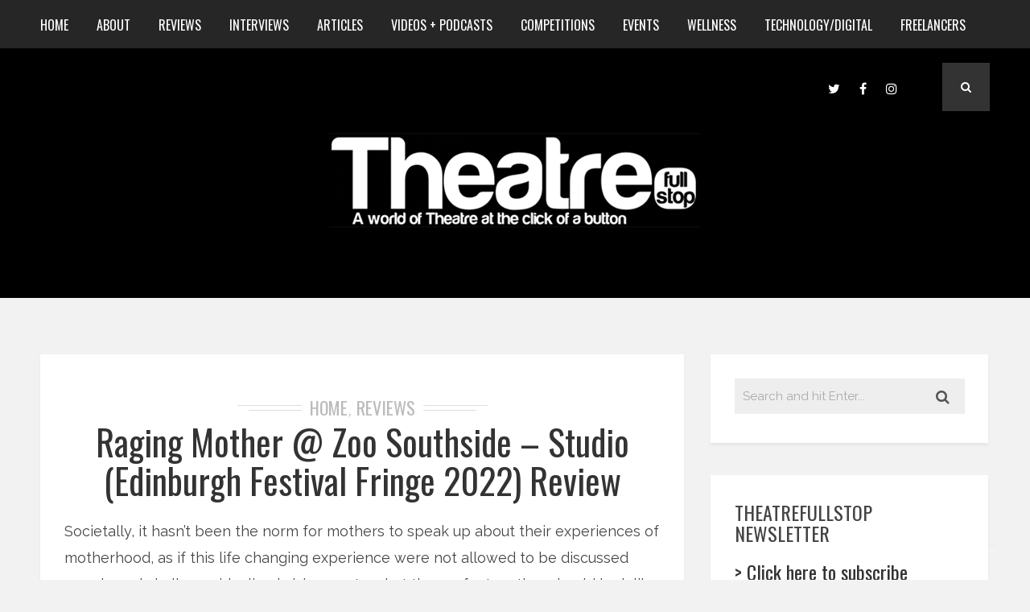

--- FILE ---
content_type: text/html; charset=UTF-8
request_url: https://www.theatrefullstop.com/tag/zoo-southside/
body_size: 24531
content:
<!DOCTYPE html>
<html dir="ltr" lang="en-GB" prefix="og: https://ogp.me/ns#" class="no-js" >
<!-- start -->
<head>
	<meta charset="UTF-8" />
	<meta name="viewport" content="width=device-width, initial-scale=1, maximum-scale=1" />
    <meta name="format-detection" content="telephone=no">
	<!-- set faviocn-->
		
	<meta http-equiv="Content-Type" content="text/html; charset=UTF-8" />
	<link rel="icon" type="image/png" href="">
	<link rel="alternate" type="application/atom+xml" title="Theatrefullstop Atom Feed" href="https://www.theatrefullstop.com/feed/atom/" />

		
	<title>ZOO Southside - Theatrefullstop</title>
	<style>img:is([sizes="auto" i], [sizes^="auto," i]) { contain-intrinsic-size: 3000px 1500px }</style>
	
		<!-- All in One SEO 4.7.6 - aioseo.com -->
	<meta name="robots" content="max-image-preview:large" />
	<link rel="canonical" href="https://www.theatrefullstop.com/tag/zoo-southside/" />
	<meta name="generator" content="All in One SEO (AIOSEO) 4.7.6" />
		<script type="application/ld+json" class="aioseo-schema">
			{"@context":"https:\/\/schema.org","@graph":[{"@type":"BreadcrumbList","@id":"https:\/\/www.theatrefullstop.com\/tag\/zoo-southside\/#breadcrumblist","itemListElement":[{"@type":"ListItem","@id":"https:\/\/www.theatrefullstop.com\/#listItem","position":1,"name":"Home","item":"https:\/\/www.theatrefullstop.com\/","nextItem":{"@type":"ListItem","@id":"https:\/\/www.theatrefullstop.com\/tag\/zoo-southside\/#listItem","name":"ZOO Southside"}},{"@type":"ListItem","@id":"https:\/\/www.theatrefullstop.com\/tag\/zoo-southside\/#listItem","position":2,"name":"ZOO Southside","previousItem":{"@type":"ListItem","@id":"https:\/\/www.theatrefullstop.com\/#listItem","name":"Home"}}]},{"@type":"CollectionPage","@id":"https:\/\/www.theatrefullstop.com\/tag\/zoo-southside\/#collectionpage","url":"https:\/\/www.theatrefullstop.com\/tag\/zoo-southside\/","name":"ZOO Southside - Theatrefullstop","inLanguage":"en-GB","isPartOf":{"@id":"https:\/\/www.theatrefullstop.com\/#website"},"breadcrumb":{"@id":"https:\/\/www.theatrefullstop.com\/tag\/zoo-southside\/#breadcrumblist"}},{"@type":"Organization","@id":"https:\/\/www.theatrefullstop.com\/#organization","name":"Theatrefullstop","description":"A world of Theatre at the click of a button","url":"https:\/\/www.theatrefullstop.com\/","sameAs":["https:\/\/en-gb.facebook.com\/theatrefullstop\/","https:\/\/twitter.com\/theatrefullstop","https:\/\/www.instagram.com\/theatre_full_stop\/"]},{"@type":"WebSite","@id":"https:\/\/www.theatrefullstop.com\/#website","url":"https:\/\/www.theatrefullstop.com\/","name":"Theatrefullstop","description":"A world of Theatre at the click of a button","inLanguage":"en-GB","publisher":{"@id":"https:\/\/www.theatrefullstop.com\/#organization"}}]}
		</script>
		<!-- All in One SEO -->

<link rel='dns-prefetch' href='//www.theatrefullstop.com' />
<link rel='dns-prefetch' href='//use.fontawesome.com' />
<link rel='dns-prefetch' href='//fonts.googleapis.com' />
<link rel="alternate" type="application/rss+xml" title="Theatrefullstop &raquo; Feed" href="https://www.theatrefullstop.com/feed/" />
<link rel="alternate" type="application/rss+xml" title="Theatrefullstop &raquo; Comments Feed" href="https://www.theatrefullstop.com/comments/feed/" />
<link rel="alternate" type="application/rss+xml" title="Theatrefullstop &raquo; ZOO Southside Tag Feed" href="https://www.theatrefullstop.com/tag/zoo-southside/feed/" />
<script type="text/javascript">
/* <![CDATA[ */
window._wpemojiSettings = {"baseUrl":"https:\/\/s.w.org\/images\/core\/emoji\/15.0.3\/72x72\/","ext":".png","svgUrl":"https:\/\/s.w.org\/images\/core\/emoji\/15.0.3\/svg\/","svgExt":".svg","source":{"concatemoji":"https:\/\/www.theatrefullstop.com\/wp-includes\/js\/wp-emoji-release.min.js?ver=6.7.4"}};
/*! This file is auto-generated */
!function(i,n){var o,s,e;function c(e){try{var t={supportTests:e,timestamp:(new Date).valueOf()};sessionStorage.setItem(o,JSON.stringify(t))}catch(e){}}function p(e,t,n){e.clearRect(0,0,e.canvas.width,e.canvas.height),e.fillText(t,0,0);var t=new Uint32Array(e.getImageData(0,0,e.canvas.width,e.canvas.height).data),r=(e.clearRect(0,0,e.canvas.width,e.canvas.height),e.fillText(n,0,0),new Uint32Array(e.getImageData(0,0,e.canvas.width,e.canvas.height).data));return t.every(function(e,t){return e===r[t]})}function u(e,t,n){switch(t){case"flag":return n(e,"\ud83c\udff3\ufe0f\u200d\u26a7\ufe0f","\ud83c\udff3\ufe0f\u200b\u26a7\ufe0f")?!1:!n(e,"\ud83c\uddfa\ud83c\uddf3","\ud83c\uddfa\u200b\ud83c\uddf3")&&!n(e,"\ud83c\udff4\udb40\udc67\udb40\udc62\udb40\udc65\udb40\udc6e\udb40\udc67\udb40\udc7f","\ud83c\udff4\u200b\udb40\udc67\u200b\udb40\udc62\u200b\udb40\udc65\u200b\udb40\udc6e\u200b\udb40\udc67\u200b\udb40\udc7f");case"emoji":return!n(e,"\ud83d\udc26\u200d\u2b1b","\ud83d\udc26\u200b\u2b1b")}return!1}function f(e,t,n){var r="undefined"!=typeof WorkerGlobalScope&&self instanceof WorkerGlobalScope?new OffscreenCanvas(300,150):i.createElement("canvas"),a=r.getContext("2d",{willReadFrequently:!0}),o=(a.textBaseline="top",a.font="600 32px Arial",{});return e.forEach(function(e){o[e]=t(a,e,n)}),o}function t(e){var t=i.createElement("script");t.src=e,t.defer=!0,i.head.appendChild(t)}"undefined"!=typeof Promise&&(o="wpEmojiSettingsSupports",s=["flag","emoji"],n.supports={everything:!0,everythingExceptFlag:!0},e=new Promise(function(e){i.addEventListener("DOMContentLoaded",e,{once:!0})}),new Promise(function(t){var n=function(){try{var e=JSON.parse(sessionStorage.getItem(o));if("object"==typeof e&&"number"==typeof e.timestamp&&(new Date).valueOf()<e.timestamp+604800&&"object"==typeof e.supportTests)return e.supportTests}catch(e){}return null}();if(!n){if("undefined"!=typeof Worker&&"undefined"!=typeof OffscreenCanvas&&"undefined"!=typeof URL&&URL.createObjectURL&&"undefined"!=typeof Blob)try{var e="postMessage("+f.toString()+"("+[JSON.stringify(s),u.toString(),p.toString()].join(",")+"));",r=new Blob([e],{type:"text/javascript"}),a=new Worker(URL.createObjectURL(r),{name:"wpTestEmojiSupports"});return void(a.onmessage=function(e){c(n=e.data),a.terminate(),t(n)})}catch(e){}c(n=f(s,u,p))}t(n)}).then(function(e){for(var t in e)n.supports[t]=e[t],n.supports.everything=n.supports.everything&&n.supports[t],"flag"!==t&&(n.supports.everythingExceptFlag=n.supports.everythingExceptFlag&&n.supports[t]);n.supports.everythingExceptFlag=n.supports.everythingExceptFlag&&!n.supports.flag,n.DOMReady=!1,n.readyCallback=function(){n.DOMReady=!0}}).then(function(){return e}).then(function(){var e;n.supports.everything||(n.readyCallback(),(e=n.source||{}).concatemoji?t(e.concatemoji):e.wpemoji&&e.twemoji&&(t(e.twemoji),t(e.wpemoji)))}))}((window,document),window._wpemojiSettings);
/* ]]> */
</script>
<link rel='stylesheet' id='sbi_styles-css' href='https://www.theatrefullstop.com/wp-content/plugins/instagram-feed/css/sbi-styles.min.css?ver=6.6.1' type='text/css' media='all' />
<style id='wp-emoji-styles-inline-css' type='text/css'>

	img.wp-smiley, img.emoji {
		display: inline !important;
		border: none !important;
		box-shadow: none !important;
		height: 1em !important;
		width: 1em !important;
		margin: 0 0.07em !important;
		vertical-align: -0.1em !important;
		background: none !important;
		padding: 0 !important;
	}
</style>
<link rel='stylesheet' id='wp-block-library-css' href='https://www.theatrefullstop.com/wp-includes/css/dist/block-library/style.min.css?ver=6.7.4' type='text/css' media='all' />
<style id='classic-theme-styles-inline-css' type='text/css'>
/*! This file is auto-generated */
.wp-block-button__link{color:#fff;background-color:#32373c;border-radius:9999px;box-shadow:none;text-decoration:none;padding:calc(.667em + 2px) calc(1.333em + 2px);font-size:1.125em}.wp-block-file__button{background:#32373c;color:#fff;text-decoration:none}
</style>
<style id='global-styles-inline-css' type='text/css'>
:root{--wp--preset--aspect-ratio--square: 1;--wp--preset--aspect-ratio--4-3: 4/3;--wp--preset--aspect-ratio--3-4: 3/4;--wp--preset--aspect-ratio--3-2: 3/2;--wp--preset--aspect-ratio--2-3: 2/3;--wp--preset--aspect-ratio--16-9: 16/9;--wp--preset--aspect-ratio--9-16: 9/16;--wp--preset--color--black: #000000;--wp--preset--color--cyan-bluish-gray: #abb8c3;--wp--preset--color--white: #ffffff;--wp--preset--color--pale-pink: #f78da7;--wp--preset--color--vivid-red: #cf2e2e;--wp--preset--color--luminous-vivid-orange: #ff6900;--wp--preset--color--luminous-vivid-amber: #fcb900;--wp--preset--color--light-green-cyan: #7bdcb5;--wp--preset--color--vivid-green-cyan: #00d084;--wp--preset--color--pale-cyan-blue: #8ed1fc;--wp--preset--color--vivid-cyan-blue: #0693e3;--wp--preset--color--vivid-purple: #9b51e0;--wp--preset--gradient--vivid-cyan-blue-to-vivid-purple: linear-gradient(135deg,rgba(6,147,227,1) 0%,rgb(155,81,224) 100%);--wp--preset--gradient--light-green-cyan-to-vivid-green-cyan: linear-gradient(135deg,rgb(122,220,180) 0%,rgb(0,208,130) 100%);--wp--preset--gradient--luminous-vivid-amber-to-luminous-vivid-orange: linear-gradient(135deg,rgba(252,185,0,1) 0%,rgba(255,105,0,1) 100%);--wp--preset--gradient--luminous-vivid-orange-to-vivid-red: linear-gradient(135deg,rgba(255,105,0,1) 0%,rgb(207,46,46) 100%);--wp--preset--gradient--very-light-gray-to-cyan-bluish-gray: linear-gradient(135deg,rgb(238,238,238) 0%,rgb(169,184,195) 100%);--wp--preset--gradient--cool-to-warm-spectrum: linear-gradient(135deg,rgb(74,234,220) 0%,rgb(151,120,209) 20%,rgb(207,42,186) 40%,rgb(238,44,130) 60%,rgb(251,105,98) 80%,rgb(254,248,76) 100%);--wp--preset--gradient--blush-light-purple: linear-gradient(135deg,rgb(255,206,236) 0%,rgb(152,150,240) 100%);--wp--preset--gradient--blush-bordeaux: linear-gradient(135deg,rgb(254,205,165) 0%,rgb(254,45,45) 50%,rgb(107,0,62) 100%);--wp--preset--gradient--luminous-dusk: linear-gradient(135deg,rgb(255,203,112) 0%,rgb(199,81,192) 50%,rgb(65,88,208) 100%);--wp--preset--gradient--pale-ocean: linear-gradient(135deg,rgb(255,245,203) 0%,rgb(182,227,212) 50%,rgb(51,167,181) 100%);--wp--preset--gradient--electric-grass: linear-gradient(135deg,rgb(202,248,128) 0%,rgb(113,206,126) 100%);--wp--preset--gradient--midnight: linear-gradient(135deg,rgb(2,3,129) 0%,rgb(40,116,252) 100%);--wp--preset--font-size--small: 13px;--wp--preset--font-size--medium: 20px;--wp--preset--font-size--large: 36px;--wp--preset--font-size--x-large: 42px;--wp--preset--spacing--20: 0.44rem;--wp--preset--spacing--30: 0.67rem;--wp--preset--spacing--40: 1rem;--wp--preset--spacing--50: 1.5rem;--wp--preset--spacing--60: 2.25rem;--wp--preset--spacing--70: 3.38rem;--wp--preset--spacing--80: 5.06rem;--wp--preset--shadow--natural: 6px 6px 9px rgba(0, 0, 0, 0.2);--wp--preset--shadow--deep: 12px 12px 50px rgba(0, 0, 0, 0.4);--wp--preset--shadow--sharp: 6px 6px 0px rgba(0, 0, 0, 0.2);--wp--preset--shadow--outlined: 6px 6px 0px -3px rgba(255, 255, 255, 1), 6px 6px rgba(0, 0, 0, 1);--wp--preset--shadow--crisp: 6px 6px 0px rgba(0, 0, 0, 1);}:where(.is-layout-flex){gap: 0.5em;}:where(.is-layout-grid){gap: 0.5em;}body .is-layout-flex{display: flex;}.is-layout-flex{flex-wrap: wrap;align-items: center;}.is-layout-flex > :is(*, div){margin: 0;}body .is-layout-grid{display: grid;}.is-layout-grid > :is(*, div){margin: 0;}:where(.wp-block-columns.is-layout-flex){gap: 2em;}:where(.wp-block-columns.is-layout-grid){gap: 2em;}:where(.wp-block-post-template.is-layout-flex){gap: 1.25em;}:where(.wp-block-post-template.is-layout-grid){gap: 1.25em;}.has-black-color{color: var(--wp--preset--color--black) !important;}.has-cyan-bluish-gray-color{color: var(--wp--preset--color--cyan-bluish-gray) !important;}.has-white-color{color: var(--wp--preset--color--white) !important;}.has-pale-pink-color{color: var(--wp--preset--color--pale-pink) !important;}.has-vivid-red-color{color: var(--wp--preset--color--vivid-red) !important;}.has-luminous-vivid-orange-color{color: var(--wp--preset--color--luminous-vivid-orange) !important;}.has-luminous-vivid-amber-color{color: var(--wp--preset--color--luminous-vivid-amber) !important;}.has-light-green-cyan-color{color: var(--wp--preset--color--light-green-cyan) !important;}.has-vivid-green-cyan-color{color: var(--wp--preset--color--vivid-green-cyan) !important;}.has-pale-cyan-blue-color{color: var(--wp--preset--color--pale-cyan-blue) !important;}.has-vivid-cyan-blue-color{color: var(--wp--preset--color--vivid-cyan-blue) !important;}.has-vivid-purple-color{color: var(--wp--preset--color--vivid-purple) !important;}.has-black-background-color{background-color: var(--wp--preset--color--black) !important;}.has-cyan-bluish-gray-background-color{background-color: var(--wp--preset--color--cyan-bluish-gray) !important;}.has-white-background-color{background-color: var(--wp--preset--color--white) !important;}.has-pale-pink-background-color{background-color: var(--wp--preset--color--pale-pink) !important;}.has-vivid-red-background-color{background-color: var(--wp--preset--color--vivid-red) !important;}.has-luminous-vivid-orange-background-color{background-color: var(--wp--preset--color--luminous-vivid-orange) !important;}.has-luminous-vivid-amber-background-color{background-color: var(--wp--preset--color--luminous-vivid-amber) !important;}.has-light-green-cyan-background-color{background-color: var(--wp--preset--color--light-green-cyan) !important;}.has-vivid-green-cyan-background-color{background-color: var(--wp--preset--color--vivid-green-cyan) !important;}.has-pale-cyan-blue-background-color{background-color: var(--wp--preset--color--pale-cyan-blue) !important;}.has-vivid-cyan-blue-background-color{background-color: var(--wp--preset--color--vivid-cyan-blue) !important;}.has-vivid-purple-background-color{background-color: var(--wp--preset--color--vivid-purple) !important;}.has-black-border-color{border-color: var(--wp--preset--color--black) !important;}.has-cyan-bluish-gray-border-color{border-color: var(--wp--preset--color--cyan-bluish-gray) !important;}.has-white-border-color{border-color: var(--wp--preset--color--white) !important;}.has-pale-pink-border-color{border-color: var(--wp--preset--color--pale-pink) !important;}.has-vivid-red-border-color{border-color: var(--wp--preset--color--vivid-red) !important;}.has-luminous-vivid-orange-border-color{border-color: var(--wp--preset--color--luminous-vivid-orange) !important;}.has-luminous-vivid-amber-border-color{border-color: var(--wp--preset--color--luminous-vivid-amber) !important;}.has-light-green-cyan-border-color{border-color: var(--wp--preset--color--light-green-cyan) !important;}.has-vivid-green-cyan-border-color{border-color: var(--wp--preset--color--vivid-green-cyan) !important;}.has-pale-cyan-blue-border-color{border-color: var(--wp--preset--color--pale-cyan-blue) !important;}.has-vivid-cyan-blue-border-color{border-color: var(--wp--preset--color--vivid-cyan-blue) !important;}.has-vivid-purple-border-color{border-color: var(--wp--preset--color--vivid-purple) !important;}.has-vivid-cyan-blue-to-vivid-purple-gradient-background{background: var(--wp--preset--gradient--vivid-cyan-blue-to-vivid-purple) !important;}.has-light-green-cyan-to-vivid-green-cyan-gradient-background{background: var(--wp--preset--gradient--light-green-cyan-to-vivid-green-cyan) !important;}.has-luminous-vivid-amber-to-luminous-vivid-orange-gradient-background{background: var(--wp--preset--gradient--luminous-vivid-amber-to-luminous-vivid-orange) !important;}.has-luminous-vivid-orange-to-vivid-red-gradient-background{background: var(--wp--preset--gradient--luminous-vivid-orange-to-vivid-red) !important;}.has-very-light-gray-to-cyan-bluish-gray-gradient-background{background: var(--wp--preset--gradient--very-light-gray-to-cyan-bluish-gray) !important;}.has-cool-to-warm-spectrum-gradient-background{background: var(--wp--preset--gradient--cool-to-warm-spectrum) !important;}.has-blush-light-purple-gradient-background{background: var(--wp--preset--gradient--blush-light-purple) !important;}.has-blush-bordeaux-gradient-background{background: var(--wp--preset--gradient--blush-bordeaux) !important;}.has-luminous-dusk-gradient-background{background: var(--wp--preset--gradient--luminous-dusk) !important;}.has-pale-ocean-gradient-background{background: var(--wp--preset--gradient--pale-ocean) !important;}.has-electric-grass-gradient-background{background: var(--wp--preset--gradient--electric-grass) !important;}.has-midnight-gradient-background{background: var(--wp--preset--gradient--midnight) !important;}.has-small-font-size{font-size: var(--wp--preset--font-size--small) !important;}.has-medium-font-size{font-size: var(--wp--preset--font-size--medium) !important;}.has-large-font-size{font-size: var(--wp--preset--font-size--large) !important;}.has-x-large-font-size{font-size: var(--wp--preset--font-size--x-large) !important;}
:where(.wp-block-post-template.is-layout-flex){gap: 1.25em;}:where(.wp-block-post-template.is-layout-grid){gap: 1.25em;}
:where(.wp-block-columns.is-layout-flex){gap: 2em;}:where(.wp-block-columns.is-layout-grid){gap: 2em;}
:root :where(.wp-block-pullquote){font-size: 1.5em;line-height: 1.6;}
</style>
<link rel='stylesheet' id='contact-form-7-css' href='https://www.theatrefullstop.com/wp-content/plugins/contact-form-7/includes/css/styles.css?ver=6.0.1' type='text/css' media='all' />
<link rel='stylesheet' id='tp_twitter_plugin_css-css' href='https://www.theatrefullstop.com/wp-content/plugins/recent-tweets-widget/tp_twitter_plugin.css?ver=1.0' type='text/css' media='screen' />
<link rel='stylesheet' id='rs-plugin-settings-css' href='https://www.theatrefullstop.com/wp-content/plugins/revslider/public/assets/css/rs6.css?ver=6.2.22' type='text/css' media='all' />
<style id='rs-plugin-settings-inline-css' type='text/css'>
#rs-demo-id {}
</style>
<link rel='stylesheet' id='googleFonts-css' href='https://fonts.googleapis.com/css?family=Raleway%3A400%2C600%2C700%7COswald%3A400%2C700%7COswald%7CPlayfair+Display%3A400%2C400italic&#038;ver=6.7.4' type='text/css' media='all' />
<link rel='stylesheet' id='style-css' href='https://www.theatrefullstop.com/wp-content/themes/brixton/style.css?ver=6.7.4' type='text/css' media='all' />
<style id='style-inline-css' type='text/css'>


.block_footer_text, .quote-category .blogpostcategory, .quote-widget p, .quote-widget .blogcontent-title {font-family: Playfair Display, "Helvetica Neue", Arial, Helvetica, Verdana, sans-serif;}
body {	 
	background:#f2f2f2 url()   !important;
	color:#525452;
	font-family: Raleway, "Helvetica Neue", Arial, Helvetica, Verdana, sans-serif;
	font-size: 18px;
	font-weight: normal;
}
::selection { background: #000; color:#fff; text-shadow: none; }

h1, h2, h3, h4, h5, h6, .block1 p, .blog-category a, .post-meta a,.widget_wysija_cont .wysija-submit  {font-family: Oswald, "Helvetica Neue", Arial, Helvetica, Verdana, sans-serif;}
h1 { 	
	color:#333;
	font-size: 48px !important;
	}
	
h2, .term-description p { 	
	color:#333;
	font-size: 40px !important;
	}

h3 { 	
	color:#333;
	font-size: 36px !important;
	}

h4 { 	
	color:#333;
	font-size: 30px !important;
	}	
	
h5 { 	
	color:#333;
	font-size: 24px !important;
	}	

h6 { 	
	color:#333;
	font-size: 20px !important;
	}	
	
a {color:#333;}
h1 a {color:#333;}
h2 a {color:#333;}
h3 a {color:#333;}
h4 a {color:#333;}
h5 a {color:#333;}
h6 a {color:#333;}

.pagenav a {font-family: Oswald !important;
			  font-size: 16px;
			  font-weight:normal;
			  color:#fff;
}
.pagenav .social_icons a{color:#fff;}
.pagenav .social_icons a:hover{color:#ffffff;}
.pagenav li li a, .block1_lower_text p,.widget_wysija_cont .updated, .widget_wysija_cont .login .message  {font-family: Raleway, "Helvetica Neue", Arial, Helvetica, Verdana, sans-serif !important;color:#444;font-size:14px;}

 
h3#reply-title, select, input, textarea, button, .link-category .title a{font-family: Raleway, "Helvetica Neue", Arial, Helvetica, Verdana, sans-serif;}

.prev-post-title, .next-post-title, .blogmore, .more-link {font-family: Oswald, "Helvetica Neue", Arial, Helvetica, Verdana, sans-serif;}


div#logo {padding-top:px;padding-bottom:px;}

.logo-advertise .widget {margin-top:px;}

#brixton-slider {margin-top:px;}

/* ***********************
--------------------------------------
------------MAIN COLOR----------
--------------------------------------
*********************** */

a:hover, span, .current-menu-item a, .blogmore, .more-link, .pagenav.fixedmenu li a:hover, .widget ul li a:hover,.pagenav.fixedmenu li.current-menu-item > a,.block2_text a,
.blogcontent a, .sentry a

{
	color:#36bdab;
}

.su-quote-style-default  {border-left:5px solid #36bdab;}

 
/* ***********************
--------------------------------------
------------BACKGROUND MAIN COLOR----------
--------------------------------------
*********************** */

.top-cart, .blog_social .addthis_toolbox a:hover, #footer .social_icons a, .sidebar .social_icons a, .widget_tag_cloud a, .sidebar .widget_search #searchsubmit,
.menu ul.sub-menu li:hover, .specificComment .comment-reply-link:hover, #submit:hover, .addthis_toolbox a:hover, .wpcf7-submit:hover, #submit:hover,
.link-title-previous:hover, .link-title-next:hover, .specificComment .comment-edit-link:hover, .specificComment .comment-reply-link:hover, h3#reply-title small a:hover, .pagenav li a:after,
.widget_wysija_cont .wysija-submit,.sidebar-buy-button a, .widget ul li:before, #footer .widget_search #searchsubmit
  {
	background:#36bdab ;
}
.essb_links.essb_template_dark-retina a:hover {background:#36bdab !important;}
.pagenav  li li a:hover {background:none;}
.link-title-previous:hover, .link-title-next:hover {color:#fff;}
#headerwrap {background:#262626;border-top:px solid #000;border-bottom:px solid #000;}
.top-wrapper {background:;}
div#logo, .logo-wrapper {background:#000000;}

 /* ***********************
--------------------------------------
------------BOXED---------------------
-----------------------------------*/
  
    

/* ***********************
--------------------------------------
------------CUSTOM CSS----------
--------------------------------------
*********************** */


</style>
<script type="text/javascript" src="https://www.theatrefullstop.com/wp-includes/js/jquery/jquery.min.js?ver=3.7.1" id="jquery-core-js"></script>
<script type="text/javascript" src="https://www.theatrefullstop.com/wp-includes/js/jquery/jquery-migrate.min.js?ver=3.4.1" id="jquery-migrate-js"></script>
<script type="text/javascript" src="https://www.theatrefullstop.com/wp-content/plugins/revslider/public/assets/js/rbtools.min.js?ver=6.2.22" id="tp-tools-js"></script>
<script type="text/javascript" src="https://www.theatrefullstop.com/wp-content/plugins/revslider/public/assets/js/rs6.min.js?ver=6.2.22" id="revmin-js"></script>
<script type="text/javascript" src="https://www.theatrefullstop.com/wp-content/themes/brixton/js/jquery.bxslider.js" id="pmc_bxSlider-js"></script>
<link rel="https://api.w.org/" href="https://www.theatrefullstop.com/wp-json/" /><link rel="alternate" title="JSON" type="application/json" href="https://www.theatrefullstop.com/wp-json/wp/v2/tags/9779" /><link rel="EditURI" type="application/rsd+xml" title="RSD" href="https://www.theatrefullstop.com/xmlrpc.php?rsd" />
<meta name="generator" content="WordPress 6.7.4" />

		<!-- GA Google Analytics @ https://m0n.co/ga -->
		<script async src="https://www.googletagmanager.com/gtag/js?id=G-SLWQPGM6YH"></script>
		<script>
			window.dataLayer = window.dataLayer || [];
			function gtag(){dataLayer.push(arguments);}
			gtag('js', new Date());
			gtag('config', 'G-SLWQPGM6YH');
		</script>

	<meta name="generator" content="Powered by Slider Revolution 6.2.22 - responsive, Mobile-Friendly Slider Plugin for WordPress with comfortable drag and drop interface." />
<link rel="icon" href="https://www.theatrefullstop.com/wp-content/uploads/2021/01/cropped-theatre_full_stop_favicon2-32x32.png" sizes="32x32" />
<link rel="icon" href="https://www.theatrefullstop.com/wp-content/uploads/2021/01/cropped-theatre_full_stop_favicon2-192x192.png" sizes="192x192" />
<link rel="apple-touch-icon" href="https://www.theatrefullstop.com/wp-content/uploads/2021/01/cropped-theatre_full_stop_favicon2-180x180.png" />
<meta name="msapplication-TileImage" content="https://www.theatrefullstop.com/wp-content/uploads/2021/01/cropped-theatre_full_stop_favicon2-270x270.png" />
<script type="text/javascript">function setREVStartSize(e){
			//window.requestAnimationFrame(function() {				 
				window.RSIW = window.RSIW===undefined ? window.innerWidth : window.RSIW;	
				window.RSIH = window.RSIH===undefined ? window.innerHeight : window.RSIH;	
				try {								
					var pw = document.getElementById(e.c).parentNode.offsetWidth,
						newh;
					pw = pw===0 || isNaN(pw) ? window.RSIW : pw;
					e.tabw = e.tabw===undefined ? 0 : parseInt(e.tabw);
					e.thumbw = e.thumbw===undefined ? 0 : parseInt(e.thumbw);
					e.tabh = e.tabh===undefined ? 0 : parseInt(e.tabh);
					e.thumbh = e.thumbh===undefined ? 0 : parseInt(e.thumbh);
					e.tabhide = e.tabhide===undefined ? 0 : parseInt(e.tabhide);
					e.thumbhide = e.thumbhide===undefined ? 0 : parseInt(e.thumbhide);
					e.mh = e.mh===undefined || e.mh=="" || e.mh==="auto" ? 0 : parseInt(e.mh,0);		
					if(e.layout==="fullscreen" || e.l==="fullscreen") 						
						newh = Math.max(e.mh,window.RSIH);					
					else{					
						e.gw = Array.isArray(e.gw) ? e.gw : [e.gw];
						for (var i in e.rl) if (e.gw[i]===undefined || e.gw[i]===0) e.gw[i] = e.gw[i-1];					
						e.gh = e.el===undefined || e.el==="" || (Array.isArray(e.el) && e.el.length==0)? e.gh : e.el;
						e.gh = Array.isArray(e.gh) ? e.gh : [e.gh];
						for (var i in e.rl) if (e.gh[i]===undefined || e.gh[i]===0) e.gh[i] = e.gh[i-1];
											
						var nl = new Array(e.rl.length),
							ix = 0,						
							sl;					
						e.tabw = e.tabhide>=pw ? 0 : e.tabw;
						e.thumbw = e.thumbhide>=pw ? 0 : e.thumbw;
						e.tabh = e.tabhide>=pw ? 0 : e.tabh;
						e.thumbh = e.thumbhide>=pw ? 0 : e.thumbh;					
						for (var i in e.rl) nl[i] = e.rl[i]<window.RSIW ? 0 : e.rl[i];
						sl = nl[0];									
						for (var i in nl) if (sl>nl[i] && nl[i]>0) { sl = nl[i]; ix=i;}															
						var m = pw>(e.gw[ix]+e.tabw+e.thumbw) ? 1 : (pw-(e.tabw+e.thumbw)) / (e.gw[ix]);					
						newh =  (e.gh[ix] * m) + (e.tabh + e.thumbh);
					}				
					if(window.rs_init_css===undefined) window.rs_init_css = document.head.appendChild(document.createElement("style"));					
					document.getElementById(e.c).height = newh+"px";
					window.rs_init_css.innerHTML += "#"+e.c+"_wrapper { height: "+newh+"px }";				
				} catch(e){
					console.log("Failure at Presize of Slider:" + e)
				}					   
			//});
		  };</script>
</head>		
<!-- start body -->
<body class="archive tag tag-zoo-southside tag-9779" >
	<!-- start header -->
			<!-- fixed menu -->		
				
			
			<div class="pagenav fixedmenu">						
				<div class="holder-fixedmenu">							
					<div class="logo-fixedmenu">								
												
					<a href="https://www.theatrefullstop.com/"><img src="https://www.theatrefullstop.com/wp-content/uploads/2016/05/cropped-logo-rounded-edged-with-text-2.png" alt="Theatrefullstop - A world of Theatre at the click of a button" ></a>
					</div>
						<div class="menu-fixedmenu home">
						<ul id="menu-menu-1" class="menu"><li id="menu-item-216-38" class="menu-item menu-item-type-custom menu-item-object-custom" ><a  href="http://theatrefullstop.com/">Home</a></li>
<li id="menu-item-6738-39" class="menu-item menu-item-type-post_type menu-item-object-page menu-item-has-children" ><a  href="https://www.theatrefullstop.com/about-2/">About</a>
<ul class="sub-menu">
	<li id="menu-item-4224-6848" class="menu-item menu-item-type-post_type menu-item-object-page" ><a  href="https://www.theatrefullstop.com/the-team/">The Team</a></li>
	<li id="menu-item-8044-40" class="menu-item menu-item-type-post_type menu-item-object-page" ><a  href="https://www.theatrefullstop.com/contact/">Contact</a></li>
</ul>
</li>
<li id="menu-item-2202-3729" class="menu-item menu-item-type-taxonomy menu-item-object-category" ><a  href="https://www.theatrefullstop.com/category/reviews/">Reviews</a></li>
<li id="menu-item-6412-3732" class="menu-item menu-item-type-taxonomy menu-item-object-category" ><a  href="https://www.theatrefullstop.com/category/interviews/">Interviews</a></li>
<li id="menu-item-1424-3733" class="menu-item menu-item-type-taxonomy menu-item-object-category" ><a  href="https://www.theatrefullstop.com/category/articles/">Articles</a></li>
<li id="menu-item-8624-3731" class="menu-item menu-item-type-taxonomy menu-item-object-category" ><a  href="https://www.theatrefullstop.com/category/videospodcasts/">Videos + Podcasts</a></li>
<li id="menu-item-216-3730" class="menu-item menu-item-type-taxonomy menu-item-object-category" ><a  href="https://www.theatrefullstop.com/category/competitions/">Competitions</a></li>
<li id="menu-item-2812-3734" class="menu-item menu-item-type-taxonomy menu-item-object-category" ><a  href="https://www.theatrefullstop.com/category/events/">Events</a></li>
<li id="menu-item-5650-16782" class="menu-item menu-item-type-taxonomy menu-item-object-category" ><a  href="https://www.theatrefullstop.com/category/wellness/">Wellness</a></li>
<li id="menu-item-2045-20717" class="menu-item menu-item-type-taxonomy menu-item-object-category" ><a  href="https://www.theatrefullstop.com/category/technology-digital/">Technology/Digital</a></li>
<li id="menu-item-969-20583" class="menu-item menu-item-type-taxonomy menu-item-object-category" ><a  href="https://www.theatrefullstop.com/category/freelancers/">Freelancers</a></li>
</ul>	
					</div>
				</div>	
			</div>
							<header>
				<!-- top bar -->
									
										<div id="headerwrap">			
						<!-- logo and main menu -->
						<div id="header">
							<!-- respoonsive menu main-->
							<!-- respoonsive menu no scrool bar -->
							<div class="respMenu noscroll">
								<div class="resp_menu_button"><i class="fa fa-list-ul fa-2x"></i></div>
								<div class="menu-main-menu-container"><div class="event-type-selector-dropdown"><a  class="menu-item menu-item-type-custom menu-item-object-custom" href="http://theatrefullstop.com/"><strong>Home</strong></a><br>
<a  class="menu-item menu-item-type-post_type menu-item-object-page menu-item-has-children" href="https://www.theatrefullstop.com/about-2/"><strong>About</strong></a><br>

<a  class="menu-item menu-item-type-post_type menu-item-object-page" href="https://www.theatrefullstop.com/the-team/">&nbsp;&nbsp;&nbsp;&nbsp;<i class="fa fa-circle"></i>The Team</a><br>
<a  class="menu-item menu-item-type-post_type menu-item-object-page" href="https://www.theatrefullstop.com/contact/">&nbsp;&nbsp;&nbsp;&nbsp;<i class="fa fa-circle"></i>Contact</a><br>


<a  class="menu-item menu-item-type-taxonomy menu-item-object-category" href="https://www.theatrefullstop.com/category/reviews/"><strong>Reviews</strong></a><br>
<a  class="menu-item menu-item-type-taxonomy menu-item-object-category" href="https://www.theatrefullstop.com/category/interviews/"><strong>Interviews</strong></a><br>
<a  class="menu-item menu-item-type-taxonomy menu-item-object-category" href="https://www.theatrefullstop.com/category/articles/"><strong>Articles</strong></a><br>
<a  class="menu-item menu-item-type-taxonomy menu-item-object-category" href="https://www.theatrefullstop.com/category/videospodcasts/"><strong>Videos + Podcasts</strong></a><br>
<a  class="menu-item menu-item-type-taxonomy menu-item-object-category" href="https://www.theatrefullstop.com/category/competitions/"><strong>Competitions</strong></a><br>
<a  class="menu-item menu-item-type-taxonomy menu-item-object-category" href="https://www.theatrefullstop.com/category/events/"><strong>Events</strong></a><br>
<a  class="menu-item menu-item-type-taxonomy menu-item-object-category" href="https://www.theatrefullstop.com/category/wellness/"><strong>Wellness</strong></a><br>
<a  class="menu-item menu-item-type-taxonomy menu-item-object-category" href="https://www.theatrefullstop.com/category/technology-digital/"><strong>Technology/Digital</strong></a><br>
<a  class="menu-item menu-item-type-taxonomy menu-item-object-category" href="https://www.theatrefullstop.com/category/freelancers/"><strong>Freelancers</strong></a><br>
</div></div>	
							</div>			
							<!-- main menu -->
							<div class="pagenav"> 
							<ul id="menu-main-menu-container" class="menu"><li id="menu-item-3587-38" class="menu-item menu-item-type-custom menu-item-object-custom" ><a  href="http://theatrefullstop.com/">Home</a></li>
<li id="menu-item-7876-39" class="menu-item menu-item-type-post_type menu-item-object-page menu-item-has-children" ><a  href="https://www.theatrefullstop.com/about-2/">About</a>
<ul class="sub-menu">
	<li id="menu-item-3949-6848" class="menu-item menu-item-type-post_type menu-item-object-page" ><a  href="https://www.theatrefullstop.com/the-team/">The Team</a></li>
	<li id="menu-item-755-40" class="menu-item menu-item-type-post_type menu-item-object-page" ><a  href="https://www.theatrefullstop.com/contact/">Contact</a></li>
</ul>
</li>
<li id="menu-item-176-3729" class="menu-item menu-item-type-taxonomy menu-item-object-category" ><a  href="https://www.theatrefullstop.com/category/reviews/">Reviews</a></li>
<li id="menu-item-4419-3732" class="menu-item menu-item-type-taxonomy menu-item-object-category" ><a  href="https://www.theatrefullstop.com/category/interviews/">Interviews</a></li>
<li id="menu-item-7676-3733" class="menu-item menu-item-type-taxonomy menu-item-object-category" ><a  href="https://www.theatrefullstop.com/category/articles/">Articles</a></li>
<li id="menu-item-2368-3731" class="menu-item menu-item-type-taxonomy menu-item-object-category" ><a  href="https://www.theatrefullstop.com/category/videospodcasts/">Videos + Podcasts</a></li>
<li id="menu-item-2195-3730" class="menu-item menu-item-type-taxonomy menu-item-object-category" ><a  href="https://www.theatrefullstop.com/category/competitions/">Competitions</a></li>
<li id="menu-item-237-3734" class="menu-item menu-item-type-taxonomy menu-item-object-category" ><a  href="https://www.theatrefullstop.com/category/events/">Events</a></li>
<li id="menu-item-5041-16782" class="menu-item menu-item-type-taxonomy menu-item-object-category" ><a  href="https://www.theatrefullstop.com/category/wellness/">Wellness</a></li>
<li id="menu-item-702-20717" class="menu-item menu-item-type-taxonomy menu-item-object-category" ><a  href="https://www.theatrefullstop.com/category/technology-digital/">Technology/Digital</a></li>
<li id="menu-item-5352-20583" class="menu-item menu-item-type-taxonomy menu-item-object-category" ><a  href="https://www.theatrefullstop.com/category/freelancers/">Freelancers</a></li>
</ul>																	<div class = "top-search-form">
									<form method="get" id="searchform" class="searchform" action="https://www.theatrefullstop.com/" >
										<input type="text" value="" name="s" id="s" />
										<i class="fa fa-search search-desktop"></i>
										</form>									</div>	
																<div class="social_icons">
									<div><a target="_blank"  href="https://twitter.com/Theatrefullstop" title="Twitter"><i class="fa fa-twitter"></i></a><a target="_blank"  href="https://www.facebook.com/theatrefullstop/" title="Facebook"><i class="fa fa-facebook"></i></a><a target="_blank"  href="https://www.instagram.com/theatre_full_stop/" title="Instagram"><i class="fa fa-instagram"></i></a><a target="_blank"  href="" title=""><i class="fa "></i></a></div>
								</div>
								
							</div> 	
						</div>
					</div> 								
											<div class="logo-wrapper logo-bottom">
							<div class="logo-inner">
								<div id="logo" class="">
																<a href="https://www.theatrefullstop.com/"><img src="								https://www.theatrefullstop.com/wp-content/uploads/2016/08/Theatrefullstop_HeaderLogo.gif" alt="Theatrefullstop - A world of Theatre at the click of a button" /></a>
								</div>
									
							</div>
						</div>
						
</header>					
																	
				
						
									</header>
									<!-- main content start -->	<div class="mainwrap blog  sidebar">		<div class="main clearfix">			<div class="pad"></div>						<div class="content blog">																															
				
																												
				<div class="blogpostcategory">					<div class="topBlog">	
						<div class="blog-category"><em><a href="https://www.theatrefullstop.com/category/home/" >Home</a>, <a href="https://www.theatrefullstop.com/category/reviews/" >Reviews</a></em> </div>
						<h2 class="title"><a href="https://www.theatrefullstop.com/2022/08/18/raging-mother-zoo-southside-studio-edinburgh-festival-fringe-2022-review/" rel="bookmark" title="Permanent Link to Raging Mother @ Zoo Southside &#8211; Studio (Edinburgh Festival Fringe 2022) Review">Raging Mother @ Zoo Southside &#8211; Studio (Edinburgh Festival Fringe 2022) Review</a></h2>
					</div>																	
	<div class="entry">
		<div class = "meta">		
			<div class="blogContent">
				<div class="blogcontent"><p>Societally, it hasn’t been the norm for mothers to speak up about their experiences of motherhood, as if this life changing experience were not allowed to be discussed openly and challenge idealised visions as to what the perfect mother should look like. This incredibly unhelpful, and with it creating anxieties when experiences do not match up to these so called norms. Drawing for her own personal experience of motherhood, <strong>Hanna Vahtikari</strong> alongside her husband <strong>Marzi Nyman</strong> present <em><strong>Raging Mother</strong></em>, an authentic account of what bringing up children has looked like to them.</p>
<p><a href="https://www.theatrefullstop.com/2022/08/18/raging-mother-zoo-southside-studio-edinburgh-festival-fringe-2022-review/f6914a26-3611-4f0d-9798-76c53ba92a47/" rel="attachment wp-att-22014"><img fetchpriority="high" decoding="async" class="alignnone size-full wp-image-22014" src="https://www.theatrefullstop.com/wp-content/uploads/2022/08/F6914A26-3611-4F0D-9798-76C53BA92A47.jpeg" rel="lightbox[22007]" alt="" width="250" height="250" srcset="https://www.theatrefullstop.com/wp-content/uploads/2022/08/F6914A26-3611-4F0D-9798-76C53BA92A47.jpeg 250w, https://www.theatrefullstop.com/wp-content/uploads/2022/08/F6914A26-3611-4F0D-9798-76C53BA92A47-150x150.jpeg 150w, https://www.theatrefullstop.com/wp-content/uploads/2022/08/F6914A26-3611-4F0D-9798-76C53BA92A47-185x185.jpeg 185w" sizes="(max-width: 250px) 100vw, 250px" /></a></p>
<p> <a href="https://www.theatrefullstop.com/2022/08/18/raging-mother-zoo-southside-studio-edinburgh-festival-fringe-2022-review/#more-22007" class="more-link">Continue reading</a></p>
</div>
			</div>
			
						
			<div class="bottomBlog">
				
						<div class = "post-meta">
								<a class="post-meta-time" href="https://www.theatrefullstop.com/2022/08/18/">18th August 2022</a><a class="post-meta-author" href="">by Theatrefullstop</a>		
			</div>
			 <!-- end of post meta -->
			
						<div class="blog_social"> <div class="addthis_toolbox"><div class="custom_images"><a class="addthis_button_facebook" addthis:url="https://www.theatrefullstop.com/2022/08/18/raging-mother-zoo-southside-studio-edinburgh-festival-fringe-2022-review/" addthis:title="Raging Mother @ Zoo Southside &#8211; Studio (Edinburgh Festival Fringe 2022) Review" ><i class="fa fa-facebook"></i></a><a class="addthis_button_twitter" addthis:url="https://www.theatrefullstop.com/2022/08/18/raging-mother-zoo-southside-studio-edinburgh-festival-fringe-2022-review/" addthis:title="Raging Mother @ Zoo Southside &#8211; Studio (Edinburgh Festival Fringe 2022) Review"><i class="fa fa-twitter"></i></a><a class="addthis_button_pinterest_share" addthis:url="https://www.theatrefullstop.com/2022/08/18/raging-mother-zoo-southside-studio-edinburgh-festival-fringe-2022-review/" addthis:title="Raging Mother @ Zoo Southside &#8211; Studio (Edinburgh Festival Fringe 2022) Review"><i class="fa fa-pinterest"></i></a><a class="addthis_button_google" addthis:url="https://www.theatrefullstop.com/2022/08/18/raging-mother-zoo-southside-studio-edinburgh-festival-fringe-2022-review/" g:plusone:count="false" addthis:title="Raging Mother @ Zoo Southside &#8211; Studio (Edinburgh Festival Fringe 2022) Review"><i class="fa fa-google-plus"></i></a><a class="addthis_button_stumbleupon" addthis:url="https://www.theatrefullstop.com/2022/08/18/raging-mother-zoo-southside-studio-edinburgh-festival-fringe-2022-review/" addthis:title="Raging Mother @ Zoo Southside &#8211; Studio (Edinburgh Festival Fringe 2022) Review"><i class="fa fa-stumbleupon"></i></a></div><script async src="https://s7.addthis.com/js/300/addthis_widget.js">var addthis_config = addthis_config||{};addthis_config.data_track_addressbar = false;</script></div></div>
						</div> <!-- end of socials -->
		
		 <!-- end of bottom blog -->
		
</div>		
	</div>
				</div>
																																				
				
																												
				<div class="blogpostcategory">					<div class="topBlog">	
						<div class="blog-category"><em><a href="https://www.theatrefullstop.com/category/articles/" >Articles</a>, <a href="https://www.theatrefullstop.com/category/home/" >Home</a></em> </div>
						<h2 class="title"><a href="https://www.theatrefullstop.com/2022/08/09/zoo-southside-and-zoo-playground-are-back-for-2022-edinburgh-fringe-2/" rel="bookmark" title="Permanent Link to ZOO Southside AND ZOO Playground ARE BACK FOR 2022 EDINBURGH FRINGE">ZOO Southside AND ZOO Playground ARE BACK FOR 2022 EDINBURGH FRINGE</a></h2>
					</div>																	
	<div class="entry">
		<div class = "meta">		
			<div class="blogContent">
				<div class="blogcontent"><div><b>ZOO</b> is back in Edinburgh for 2022’s Fringe with a programme packed full of our signature fresh, innovative and spectacular performances, but we were never really away. In 2020, <strong>ZOOTV</strong> brought the festival to people wherever they were, while in 2021 we teamed up with Gilded Balloon, Traverse Theatre and DanceBase at MultiStory, an innovative open-air venue atop an NCP car park beneath Edinburgh Castle.</div>
<div><img decoding="async" class="alignnone wp-image-21331" src="https://www.theatrefullstop.com/wp-content/uploads/2022/06/ZooSouthside.jpg" alt="" width="509" height="407" srcset="https://www.theatrefullstop.com/wp-content/uploads/2022/06/ZooSouthside.jpg 2500w, https://www.theatrefullstop.com/wp-content/uploads/2022/06/ZooSouthside-300x240.jpg 300w, https://www.theatrefullstop.com/wp-content/uploads/2022/06/ZooSouthside-1024x819.jpg 1024w, https://www.theatrefullstop.com/wp-content/uploads/2022/06/ZooSouthside-768x614.jpg 768w, https://www.theatrefullstop.com/wp-content/uploads/2022/06/ZooSouthside-1536x1229.jpg 1536w, https://www.theatrefullstop.com/wp-content/uploads/2022/06/ZooSouthside-2048x1638.jpg 2048w" sizes="(max-width: 509px) 100vw, 509px" /></div>
<div></div>
<p> <a href="https://www.theatrefullstop.com/2022/08/09/zoo-southside-and-zoo-playground-are-back-for-2022-edinburgh-fringe-2/#more-21825" class="more-link">Continue reading</a></p>
</div>
			</div>
			
						
			<div class="bottomBlog">
				
						<div class = "post-meta">
								<a class="post-meta-time" href="https://www.theatrefullstop.com/2022/08/09/">9th August 2022</a><a class="post-meta-author" href="">by Theatrefullstop</a>		
			</div>
			 <!-- end of post meta -->
			
						<div class="blog_social"> <div class="addthis_toolbox"><div class="custom_images"><a class="addthis_button_facebook" addthis:url="https://www.theatrefullstop.com/2022/08/09/zoo-southside-and-zoo-playground-are-back-for-2022-edinburgh-fringe-2/" addthis:title="ZOO Southside AND ZOO Playground ARE BACK FOR 2022 EDINBURGH FRINGE" ><i class="fa fa-facebook"></i></a><a class="addthis_button_twitter" addthis:url="https://www.theatrefullstop.com/2022/08/09/zoo-southside-and-zoo-playground-are-back-for-2022-edinburgh-fringe-2/" addthis:title="ZOO Southside AND ZOO Playground ARE BACK FOR 2022 EDINBURGH FRINGE"><i class="fa fa-twitter"></i></a><a class="addthis_button_pinterest_share" addthis:url="https://www.theatrefullstop.com/2022/08/09/zoo-southside-and-zoo-playground-are-back-for-2022-edinburgh-fringe-2/" addthis:title="ZOO Southside AND ZOO Playground ARE BACK FOR 2022 EDINBURGH FRINGE"><i class="fa fa-pinterest"></i></a><a class="addthis_button_google" addthis:url="https://www.theatrefullstop.com/2022/08/09/zoo-southside-and-zoo-playground-are-back-for-2022-edinburgh-fringe-2/" g:plusone:count="false" addthis:title="ZOO Southside AND ZOO Playground ARE BACK FOR 2022 EDINBURGH FRINGE"><i class="fa fa-google-plus"></i></a><a class="addthis_button_stumbleupon" addthis:url="https://www.theatrefullstop.com/2022/08/09/zoo-southside-and-zoo-playground-are-back-for-2022-edinburgh-fringe-2/" addthis:title="ZOO Southside AND ZOO Playground ARE BACK FOR 2022 EDINBURGH FRINGE"><i class="fa fa-stumbleupon"></i></a></div><script async src="https://s7.addthis.com/js/300/addthis_widget.js">var addthis_config = addthis_config||{};addthis_config.data_track_addressbar = false;</script></div></div>
						</div> <!-- end of socials -->
		
		 <!-- end of bottom blog -->
		
</div>		
	</div>
				</div>
																																				
				
																												
				<div class="blogpostcategory">					<div class="topBlog">	
						<div class="blog-category"><em><a href="https://www.theatrefullstop.com/category/articles/" >Articles</a>, <a href="https://www.theatrefullstop.com/category/home/" >Home</a></em> </div>
						<h2 class="title"><a href="https://www.theatrefullstop.com/2022/06/09/zoo-southside-and-zoo-playground-are-back-for-2022-edinburgh-fringe/" rel="bookmark" title="Permanent Link to ZOO Southside AND ZOO Playground ARE BACK FOR 2022 EDINBURGH FRINGE!">ZOO Southside AND ZOO Playground ARE BACK FOR 2022 EDINBURGH FRINGE!</a></h2>
					</div>																	
	<div class="entry">
		<div class = "meta">		
			<div class="blogContent">
				<div class="blogcontent"><div><b>ZOO</b> is back in Edinburgh for 2022’s Fringe with a programme packed full of our signature fresh, innovative and spectacular performances, but we were never really away. In 2020, <b>ZOOTV</b> brought the festival to people wherever they were, while in 2021 we teamed up with <b>Gilded Balloon</b>, <b>Traverse</b> <b>Theatre</b> and <b>DanceBase</b> at <b>MultiStory</b>, an innovative open-air venue atop an NCP car park beneath <b>Edinburgh Castle</b>.</div>
<div><img decoding="async" class="alignnone wp-image-21331" src="https://www.theatrefullstop.com/wp-content/uploads/2022/06/ZooSouthside-1024x819.jpg" alt="" width="478" height="382" srcset="https://www.theatrefullstop.com/wp-content/uploads/2022/06/ZooSouthside-1024x819.jpg 1024w, https://www.theatrefullstop.com/wp-content/uploads/2022/06/ZooSouthside-300x240.jpg 300w, https://www.theatrefullstop.com/wp-content/uploads/2022/06/ZooSouthside-768x614.jpg 768w, https://www.theatrefullstop.com/wp-content/uploads/2022/06/ZooSouthside-1536x1229.jpg 1536w, https://www.theatrefullstop.com/wp-content/uploads/2022/06/ZooSouthside-2048x1638.jpg 2048w" sizes="(max-width: 478px) 100vw, 478px" /></div>
<p> <a href="https://www.theatrefullstop.com/2022/06/09/zoo-southside-and-zoo-playground-are-back-for-2022-edinburgh-fringe/#more-21327" class="more-link">Continue reading</a></p>
</div>
			</div>
			
						
			<div class="bottomBlog">
				
						<div class = "post-meta">
								<a class="post-meta-time" href="https://www.theatrefullstop.com/2022/06/09/">9th June 2022</a><a class="post-meta-author" href="">by Theatrefullstop</a>		
			</div>
			 <!-- end of post meta -->
			
						<div class="blog_social"> <div class="addthis_toolbox"><div class="custom_images"><a class="addthis_button_facebook" addthis:url="https://www.theatrefullstop.com/2022/06/09/zoo-southside-and-zoo-playground-are-back-for-2022-edinburgh-fringe/" addthis:title="ZOO Southside AND ZOO Playground ARE BACK FOR 2022 EDINBURGH FRINGE!" ><i class="fa fa-facebook"></i></a><a class="addthis_button_twitter" addthis:url="https://www.theatrefullstop.com/2022/06/09/zoo-southside-and-zoo-playground-are-back-for-2022-edinburgh-fringe/" addthis:title="ZOO Southside AND ZOO Playground ARE BACK FOR 2022 EDINBURGH FRINGE!"><i class="fa fa-twitter"></i></a><a class="addthis_button_pinterest_share" addthis:url="https://www.theatrefullstop.com/2022/06/09/zoo-southside-and-zoo-playground-are-back-for-2022-edinburgh-fringe/" addthis:title="ZOO Southside AND ZOO Playground ARE BACK FOR 2022 EDINBURGH FRINGE!"><i class="fa fa-pinterest"></i></a><a class="addthis_button_google" addthis:url="https://www.theatrefullstop.com/2022/06/09/zoo-southside-and-zoo-playground-are-back-for-2022-edinburgh-fringe/" g:plusone:count="false" addthis:title="ZOO Southside AND ZOO Playground ARE BACK FOR 2022 EDINBURGH FRINGE!"><i class="fa fa-google-plus"></i></a><a class="addthis_button_stumbleupon" addthis:url="https://www.theatrefullstop.com/2022/06/09/zoo-southside-and-zoo-playground-are-back-for-2022-edinburgh-fringe/" addthis:title="ZOO Southside AND ZOO Playground ARE BACK FOR 2022 EDINBURGH FRINGE!"><i class="fa fa-stumbleupon"></i></a></div><script async src="https://s7.addthis.com/js/300/addthis_widget.js">var addthis_config = addthis_config||{};addthis_config.data_track_addressbar = false;</script></div></div>
						</div> <!-- end of socials -->
		
		 <!-- end of bottom blog -->
		
</div>		
	</div>
				</div>
																																																						</div>			<!-- sidebar -->
							<div class="sidebar">						<div class="widget widget_search"><form method="get" id="searchform" class="searchform" action="https://www.theatrefullstop.com/" >
	<input type="text" value="" name="s" id="s" />
	<i class="fa fa-search search-desktop"></i>
	</form></div><div class="widget widget_text"><h3>Theatrefullstop Newsletter</h3><div class="widget-line"></div>			<div class="textwidget"><h5><a href="https://theatrefullstop.us17.list-manage.com/subscribe?u=4b1cf2ff3b39b64dde0510e63&#038;id=9834b3b28e" rel="noopener" target="_blank">> Click here to subscribe</a></h5>
</div>
		</div><div class="widget widget_block"><h3>Recent Posts</h3><div class="widget-line"></div><div class="wp-widget-group__inner-blocks"><ul class="wp-block-latest-posts__list wp-block-latest-posts"><li><a class="wp-block-latest-posts__post-title" href="https://www.theatrefullstop.com/2025/12/18/hollyshorts-dubai-announces-award-winners-at-inaugural-closing-ceremony-reveals-dates-for-next-edition/">HollyShorts Dubai announces award winners at inaugural closing ceremony, reveals dates for next edition</a></li>
<li><a class="wp-block-latest-posts__post-title" href="https://www.theatrefullstop.com/2025/12/12/anita-harris-announced-as-president-of-the-uk-pantomime-association/">Anita Harris announced as President of the UK Pantomime Association</a></li>
<li><a class="wp-block-latest-posts__post-title" href="https://www.theatrefullstop.com/2025/12/12/vidura-bandara-rajapaksa-announces-2026-uk-eu-dates-for-the-paradise-gothic-tour/">Vidura Bandara Rajapaksa announces 2026 UK/EU dates for ‘The Paradise Gothic Tour’</a></li>
<li><a class="wp-block-latest-posts__post-title" href="https://www.theatrefullstop.com/2025/12/12/nominations-announced-for-the-26th-annual-whatsonstage-awards/">Nominations announced for the 26th annual WhatsOnStage Awards</a></li>
<li><a class="wp-block-latest-posts__post-title" href="https://www.theatrefullstop.com/2025/12/04/rosalia-announces-global-lux-tour-2026/">Rosalía announces global ‘Lux Tour 2026’</a></li>
</ul></div></div><div class="widget widget_archive"><h3>Archives</h3><div class="widget-line"></div>
			<ul>
					<li><a href='https://www.theatrefullstop.com/2025/12/'>December 2025</a></li>
	<li><a href='https://www.theatrefullstop.com/2025/11/'>November 2025</a></li>
	<li><a href='https://www.theatrefullstop.com/2025/10/'>October 2025</a></li>
	<li><a href='https://www.theatrefullstop.com/2025/09/'>September 2025</a></li>
	<li><a href='https://www.theatrefullstop.com/2025/08/'>August 2025</a></li>
	<li><a href='https://www.theatrefullstop.com/2025/07/'>July 2025</a></li>
	<li><a href='https://www.theatrefullstop.com/2025/06/'>June 2025</a></li>
	<li><a href='https://www.theatrefullstop.com/2025/05/'>May 2025</a></li>
	<li><a href='https://www.theatrefullstop.com/2025/04/'>April 2025</a></li>
	<li><a href='https://www.theatrefullstop.com/2025/03/'>March 2025</a></li>
	<li><a href='https://www.theatrefullstop.com/2025/02/'>February 2025</a></li>
	<li><a href='https://www.theatrefullstop.com/2025/01/'>January 2025</a></li>
	<li><a href='https://www.theatrefullstop.com/2024/12/'>December 2024</a></li>
	<li><a href='https://www.theatrefullstop.com/2024/11/'>November 2024</a></li>
	<li><a href='https://www.theatrefullstop.com/2024/10/'>October 2024</a></li>
	<li><a href='https://www.theatrefullstop.com/2024/09/'>September 2024</a></li>
	<li><a href='https://www.theatrefullstop.com/2024/08/'>August 2024</a></li>
	<li><a href='https://www.theatrefullstop.com/2024/07/'>July 2024</a></li>
	<li><a href='https://www.theatrefullstop.com/2024/06/'>June 2024</a></li>
	<li><a href='https://www.theatrefullstop.com/2024/05/'>May 2024</a></li>
	<li><a href='https://www.theatrefullstop.com/2024/04/'>April 2024</a></li>
	<li><a href='https://www.theatrefullstop.com/2024/03/'>March 2024</a></li>
	<li><a href='https://www.theatrefullstop.com/2024/02/'>February 2024</a></li>
	<li><a href='https://www.theatrefullstop.com/2024/01/'>January 2024</a></li>
	<li><a href='https://www.theatrefullstop.com/2023/12/'>December 2023</a></li>
	<li><a href='https://www.theatrefullstop.com/2023/11/'>November 2023</a></li>
	<li><a href='https://www.theatrefullstop.com/2023/10/'>October 2023</a></li>
	<li><a href='https://www.theatrefullstop.com/2023/09/'>September 2023</a></li>
	<li><a href='https://www.theatrefullstop.com/2023/08/'>August 2023</a></li>
	<li><a href='https://www.theatrefullstop.com/2023/07/'>July 2023</a></li>
	<li><a href='https://www.theatrefullstop.com/2023/06/'>June 2023</a></li>
	<li><a href='https://www.theatrefullstop.com/2023/05/'>May 2023</a></li>
	<li><a href='https://www.theatrefullstop.com/2023/04/'>April 2023</a></li>
	<li><a href='https://www.theatrefullstop.com/2023/03/'>March 2023</a></li>
	<li><a href='https://www.theatrefullstop.com/2023/02/'>February 2023</a></li>
	<li><a href='https://www.theatrefullstop.com/2023/01/'>January 2023</a></li>
	<li><a href='https://www.theatrefullstop.com/2022/12/'>December 2022</a></li>
	<li><a href='https://www.theatrefullstop.com/2022/11/'>November 2022</a></li>
	<li><a href='https://www.theatrefullstop.com/2022/10/'>October 2022</a></li>
	<li><a href='https://www.theatrefullstop.com/2022/09/'>September 2022</a></li>
	<li><a href='https://www.theatrefullstop.com/2022/08/'>August 2022</a></li>
	<li><a href='https://www.theatrefullstop.com/2022/07/'>July 2022</a></li>
	<li><a href='https://www.theatrefullstop.com/2022/06/'>June 2022</a></li>
	<li><a href='https://www.theatrefullstop.com/2022/05/'>May 2022</a></li>
	<li><a href='https://www.theatrefullstop.com/2022/04/'>April 2022</a></li>
	<li><a href='https://www.theatrefullstop.com/2022/03/'>March 2022</a></li>
	<li><a href='https://www.theatrefullstop.com/2022/02/'>February 2022</a></li>
	<li><a href='https://www.theatrefullstop.com/2022/01/'>January 2022</a></li>
	<li><a href='https://www.theatrefullstop.com/2021/12/'>December 2021</a></li>
	<li><a href='https://www.theatrefullstop.com/2021/11/'>November 2021</a></li>
	<li><a href='https://www.theatrefullstop.com/2021/10/'>October 2021</a></li>
	<li><a href='https://www.theatrefullstop.com/2021/09/'>September 2021</a></li>
	<li><a href='https://www.theatrefullstop.com/2021/08/'>August 2021</a></li>
	<li><a href='https://www.theatrefullstop.com/2021/07/'>July 2021</a></li>
	<li><a href='https://www.theatrefullstop.com/2021/06/'>June 2021</a></li>
	<li><a href='https://www.theatrefullstop.com/2021/05/'>May 2021</a></li>
	<li><a href='https://www.theatrefullstop.com/2021/04/'>April 2021</a></li>
	<li><a href='https://www.theatrefullstop.com/2021/03/'>March 2021</a></li>
	<li><a href='https://www.theatrefullstop.com/2021/02/'>February 2021</a></li>
	<li><a href='https://www.theatrefullstop.com/2021/01/'>January 2021</a></li>
	<li><a href='https://www.theatrefullstop.com/2020/12/'>December 2020</a></li>
	<li><a href='https://www.theatrefullstop.com/2020/11/'>November 2020</a></li>
	<li><a href='https://www.theatrefullstop.com/2020/10/'>October 2020</a></li>
	<li><a href='https://www.theatrefullstop.com/2020/09/'>September 2020</a></li>
	<li><a href='https://www.theatrefullstop.com/2020/08/'>August 2020</a></li>
	<li><a href='https://www.theatrefullstop.com/2020/07/'>July 2020</a></li>
	<li><a href='https://www.theatrefullstop.com/2020/06/'>June 2020</a></li>
	<li><a href='https://www.theatrefullstop.com/2020/05/'>May 2020</a></li>
	<li><a href='https://www.theatrefullstop.com/2020/04/'>April 2020</a></li>
	<li><a href='https://www.theatrefullstop.com/2020/03/'>March 2020</a></li>
	<li><a href='https://www.theatrefullstop.com/2020/02/'>February 2020</a></li>
	<li><a href='https://www.theatrefullstop.com/2020/01/'>January 2020</a></li>
	<li><a href='https://www.theatrefullstop.com/2019/12/'>December 2019</a></li>
	<li><a href='https://www.theatrefullstop.com/2019/11/'>November 2019</a></li>
	<li><a href='https://www.theatrefullstop.com/2019/10/'>October 2019</a></li>
	<li><a href='https://www.theatrefullstop.com/2019/09/'>September 2019</a></li>
	<li><a href='https://www.theatrefullstop.com/2019/08/'>August 2019</a></li>
	<li><a href='https://www.theatrefullstop.com/2019/07/'>July 2019</a></li>
	<li><a href='https://www.theatrefullstop.com/2019/06/'>June 2019</a></li>
	<li><a href='https://www.theatrefullstop.com/2019/05/'>May 2019</a></li>
	<li><a href='https://www.theatrefullstop.com/2019/04/'>April 2019</a></li>
	<li><a href='https://www.theatrefullstop.com/2019/03/'>March 2019</a></li>
	<li><a href='https://www.theatrefullstop.com/2019/02/'>February 2019</a></li>
	<li><a href='https://www.theatrefullstop.com/2019/01/'>January 2019</a></li>
	<li><a href='https://www.theatrefullstop.com/2018/12/'>December 2018</a></li>
	<li><a href='https://www.theatrefullstop.com/2018/11/'>November 2018</a></li>
	<li><a href='https://www.theatrefullstop.com/2018/10/'>October 2018</a></li>
	<li><a href='https://www.theatrefullstop.com/2018/09/'>September 2018</a></li>
	<li><a href='https://www.theatrefullstop.com/2018/08/'>August 2018</a></li>
	<li><a href='https://www.theatrefullstop.com/2018/07/'>July 2018</a></li>
	<li><a href='https://www.theatrefullstop.com/2018/06/'>June 2018</a></li>
	<li><a href='https://www.theatrefullstop.com/2018/05/'>May 2018</a></li>
	<li><a href='https://www.theatrefullstop.com/2018/04/'>April 2018</a></li>
	<li><a href='https://www.theatrefullstop.com/2018/03/'>March 2018</a></li>
	<li><a href='https://www.theatrefullstop.com/2018/02/'>February 2018</a></li>
	<li><a href='https://www.theatrefullstop.com/2018/01/'>January 2018</a></li>
	<li><a href='https://www.theatrefullstop.com/2017/12/'>December 2017</a></li>
	<li><a href='https://www.theatrefullstop.com/2017/11/'>November 2017</a></li>
	<li><a href='https://www.theatrefullstop.com/2017/10/'>October 2017</a></li>
	<li><a href='https://www.theatrefullstop.com/2017/09/'>September 2017</a></li>
	<li><a href='https://www.theatrefullstop.com/2017/08/'>August 2017</a></li>
	<li><a href='https://www.theatrefullstop.com/2017/07/'>July 2017</a></li>
	<li><a href='https://www.theatrefullstop.com/2017/06/'>June 2017</a></li>
	<li><a href='https://www.theatrefullstop.com/2017/05/'>May 2017</a></li>
	<li><a href='https://www.theatrefullstop.com/2017/04/'>April 2017</a></li>
	<li><a href='https://www.theatrefullstop.com/2017/03/'>March 2017</a></li>
	<li><a href='https://www.theatrefullstop.com/2017/02/'>February 2017</a></li>
	<li><a href='https://www.theatrefullstop.com/2017/01/'>January 2017</a></li>
	<li><a href='https://www.theatrefullstop.com/2016/12/'>December 2016</a></li>
	<li><a href='https://www.theatrefullstop.com/2016/11/'>November 2016</a></li>
	<li><a href='https://www.theatrefullstop.com/2016/10/'>October 2016</a></li>
	<li><a href='https://www.theatrefullstop.com/2016/09/'>September 2016</a></li>
	<li><a href='https://www.theatrefullstop.com/2016/08/'>August 2016</a></li>
	<li><a href='https://www.theatrefullstop.com/2016/07/'>July 2016</a></li>
	<li><a href='https://www.theatrefullstop.com/2016/06/'>June 2016</a></li>
	<li><a href='https://www.theatrefullstop.com/2016/05/'>May 2016</a></li>
	<li><a href='https://www.theatrefullstop.com/2016/04/'>April 2016</a></li>
	<li><a href='https://www.theatrefullstop.com/2016/03/'>March 2016</a></li>
	<li><a href='https://www.theatrefullstop.com/2016/02/'>February 2016</a></li>
	<li><a href='https://www.theatrefullstop.com/2016/01/'>January 2016</a></li>
	<li><a href='https://www.theatrefullstop.com/2015/12/'>December 2015</a></li>
	<li><a href='https://www.theatrefullstop.com/2015/11/'>November 2015</a></li>
	<li><a href='https://www.theatrefullstop.com/2015/10/'>October 2015</a></li>
	<li><a href='https://www.theatrefullstop.com/2015/09/'>September 2015</a></li>
	<li><a href='https://www.theatrefullstop.com/2015/08/'>August 2015</a></li>
	<li><a href='https://www.theatrefullstop.com/2015/07/'>July 2015</a></li>
	<li><a href='https://www.theatrefullstop.com/2015/06/'>June 2015</a></li>
	<li><a href='https://www.theatrefullstop.com/2015/05/'>May 2015</a></li>
	<li><a href='https://www.theatrefullstop.com/2015/04/'>April 2015</a></li>
	<li><a href='https://www.theatrefullstop.com/2015/03/'>March 2015</a></li>
	<li><a href='https://www.theatrefullstop.com/2015/02/'>February 2015</a></li>
	<li><a href='https://www.theatrefullstop.com/2015/01/'>January 2015</a></li>
	<li><a href='https://www.theatrefullstop.com/2014/12/'>December 2014</a></li>
	<li><a href='https://www.theatrefullstop.com/2014/11/'>November 2014</a></li>
	<li><a href='https://www.theatrefullstop.com/2014/10/'>October 2014</a></li>
	<li><a href='https://www.theatrefullstop.com/2014/09/'>September 2014</a></li>
	<li><a href='https://www.theatrefullstop.com/2014/08/'>August 2014</a></li>
	<li><a href='https://www.theatrefullstop.com/2014/07/'>July 2014</a></li>
	<li><a href='https://www.theatrefullstop.com/2014/06/'>June 2014</a></li>
	<li><a href='https://www.theatrefullstop.com/2014/05/'>May 2014</a></li>
	<li><a href='https://www.theatrefullstop.com/2014/04/'>April 2014</a></li>
	<li><a href='https://www.theatrefullstop.com/2014/03/'>March 2014</a></li>
	<li><a href='https://www.theatrefullstop.com/2014/02/'>February 2014</a></li>
	<li><a href='https://www.theatrefullstop.com/2014/01/'>January 2014</a></li>
	<li><a href='https://www.theatrefullstop.com/2013/12/'>December 2013</a></li>
	<li><a href='https://www.theatrefullstop.com/2013/11/'>November 2013</a></li>
	<li><a href='https://www.theatrefullstop.com/2013/10/'>October 2013</a></li>
	<li><a href='https://www.theatrefullstop.com/2013/09/'>September 2013</a></li>
	<li><a href='https://www.theatrefullstop.com/2013/08/'>August 2013</a></li>
	<li><a href='https://www.theatrefullstop.com/2013/07/'>July 2013</a></li>
			</ul>

			</div>				</div>
					</div>			</div>	
										<div class="totop"><div class="gototop"><div class="arrowgototop"></div></div></div>
<!-- footer-->
<footer>
	<div id="footer">
	
		<div class="block3">
			<a href="https://www.instagram.com/theatre_full_stop/" target="_blank">
				<h5 class="block3-instagram-title">FOLLOW US ON INSTAGRAM</h5>
			</a>
		</div>
				
<div id="sb_instagram"  class="sbi sbi_mob_col_2 sbi_tab_col_4 sbi_col_6 sbi_width_resp" style="padding-bottom: 16px;" data-feedid="*1"  data-res="auto" data-cols="6" data-colsmobile="2" data-colstablet="4" data-num="12" data-nummobile="8" data-item-padding="8" data-shortcode-atts="{&quot;id&quot;:&quot;theatrefullstop&quot;,&quot;src&quot;:&quot;user_recent&quot;,&quot;imgl&quot;:&quot;instagram&quot;,&quot;imagepadding&quot;:&quot;0&quot;,&quot;cols&quot;:&quot;8&quot;,&quot;imageres&quot;:&quot;full&quot;,&quot;num&quot;:&quot;8&quot;,&quot;cachetime&quot;:30}"  data-postid="21327" data-locatornonce="39617ab8f6" data-sbi-flags="favorLocal">
	
    <div id="sbi_images"  style="gap: 16px;">
		<div class="sbi_item sbi_type_carousel sbi_new sbi_transition" id="sbi_17887373439069450" data-date="1733659235">
    <div class="sbi_photo_wrap">
        <a class="sbi_photo" href="https://www.instagram.com/p/DDUQz56okw6/" target="_blank" rel="noopener nofollow" data-full-res="https://scontent-fra5-1.cdninstagram.com/v/t51.29350-15/469630852_1764685874320045_5758072508862163286_n.jpg?stp=dst-jpg_e35_tt6&#038;_nc_cat=110&#038;ccb=1-7&#038;_nc_sid=18de74&#038;_nc_ohc=kKMaCrMIJuoQ7kNvgH4iMaq&#038;_nc_zt=23&#038;_nc_ht=scontent-fra5-1.cdninstagram.com&#038;edm=ANo9K5cEAAAA&#038;_nc_gid=Aw9bmRUWE6pG_-pQhryYdMd&#038;oh=00_AYBJrg0i_V4KbrM7mSxRJ5EXDGYICFpTlf8yf4XUYU32Dw&#038;oe=678469AB" data-img-src-set="{&quot;d&quot;:&quot;https:\/\/scontent-fra5-1.cdninstagram.com\/v\/t51.29350-15\/469630852_1764685874320045_5758072508862163286_n.jpg?stp=dst-jpg_e35_tt6&amp;_nc_cat=110&amp;ccb=1-7&amp;_nc_sid=18de74&amp;_nc_ohc=kKMaCrMIJuoQ7kNvgH4iMaq&amp;_nc_zt=23&amp;_nc_ht=scontent-fra5-1.cdninstagram.com&amp;edm=ANo9K5cEAAAA&amp;_nc_gid=Aw9bmRUWE6pG_-pQhryYdMd&amp;oh=00_AYBJrg0i_V4KbrM7mSxRJ5EXDGYICFpTlf8yf4XUYU32Dw&amp;oe=678469AB&quot;,&quot;150&quot;:&quot;https:\/\/scontent-fra5-1.cdninstagram.com\/v\/t51.29350-15\/469630852_1764685874320045_5758072508862163286_n.jpg?stp=dst-jpg_e35_tt6&amp;_nc_cat=110&amp;ccb=1-7&amp;_nc_sid=18de74&amp;_nc_ohc=kKMaCrMIJuoQ7kNvgH4iMaq&amp;_nc_zt=23&amp;_nc_ht=scontent-fra5-1.cdninstagram.com&amp;edm=ANo9K5cEAAAA&amp;_nc_gid=Aw9bmRUWE6pG_-pQhryYdMd&amp;oh=00_AYBJrg0i_V4KbrM7mSxRJ5EXDGYICFpTlf8yf4XUYU32Dw&amp;oe=678469AB&quot;,&quot;320&quot;:&quot;https:\/\/scontent-fra5-1.cdninstagram.com\/v\/t51.29350-15\/469630852_1764685874320045_5758072508862163286_n.jpg?stp=dst-jpg_e35_tt6&amp;_nc_cat=110&amp;ccb=1-7&amp;_nc_sid=18de74&amp;_nc_ohc=kKMaCrMIJuoQ7kNvgH4iMaq&amp;_nc_zt=23&amp;_nc_ht=scontent-fra5-1.cdninstagram.com&amp;edm=ANo9K5cEAAAA&amp;_nc_gid=Aw9bmRUWE6pG_-pQhryYdMd&amp;oh=00_AYBJrg0i_V4KbrM7mSxRJ5EXDGYICFpTlf8yf4XUYU32Dw&amp;oe=678469AB&quot;,&quot;640&quot;:&quot;https:\/\/scontent-fra5-1.cdninstagram.com\/v\/t51.29350-15\/469630852_1764685874320045_5758072508862163286_n.jpg?stp=dst-jpg_e35_tt6&amp;_nc_cat=110&amp;ccb=1-7&amp;_nc_sid=18de74&amp;_nc_ohc=kKMaCrMIJuoQ7kNvgH4iMaq&amp;_nc_zt=23&amp;_nc_ht=scontent-fra5-1.cdninstagram.com&amp;edm=ANo9K5cEAAAA&amp;_nc_gid=Aw9bmRUWE6pG_-pQhryYdMd&amp;oh=00_AYBJrg0i_V4KbrM7mSxRJ5EXDGYICFpTlf8yf4XUYU32Dw&amp;oe=678469AB&quot;}">
            <span class="sbi-screenreader">Mindfulness/Gong Bath Meditation/DJ Set - next Min</span>
            <svg class="svg-inline--fa fa-clone fa-w-16 sbi_lightbox_carousel_icon" aria-hidden="true" aria-label="Clone" data-fa-proƒcessed="" data-prefix="far" data-icon="clone" role="img" xmlns="http://www.w3.org/2000/svg" viewBox="0 0 512 512">
	                <path fill="currentColor" d="M464 0H144c-26.51 0-48 21.49-48 48v48H48c-26.51 0-48 21.49-48 48v320c0 26.51 21.49 48 48 48h320c26.51 0 48-21.49 48-48v-48h48c26.51 0 48-21.49 48-48V48c0-26.51-21.49-48-48-48zM362 464H54a6 6 0 0 1-6-6V150a6 6 0 0 1 6-6h42v224c0 26.51 21.49 48 48 48h224v42a6 6 0 0 1-6 6zm96-96H150a6 6 0 0 1-6-6V54a6 6 0 0 1 6-6h308a6 6 0 0 1 6 6v308a6 6 0 0 1-6 6z"></path>
	            </svg>	                    <img src="https://www.theatrefullstop.com/wp-content/plugins/instagram-feed/img/placeholder.png" alt="Mindfulness/Gong Bath Meditation/DJ Set - next Mindfulness day to be confirmed but it’ll be early next year so stay tuned for more info! #arts #mindfulness #mentalhealth #mentalhealthawareness #confidence #selfesteem #gong #gongbath #gongbathmeditation #dj #music #rhythm #sound">
        </a>
    </div>
</div><div class="sbi_item sbi_type_image sbi_new sbi_transition" id="sbi_18040632419468306" data-date="1731837861">
    <div class="sbi_photo_wrap">
        <a class="sbi_photo" href="https://www.instagram.com/p/DCd-0NIo4Qm/" target="_blank" rel="noopener nofollow" data-full-res="https://scontent-fra3-1.cdninstagram.com/v/t51.29350-15/466693183_2209869556062640_8531036246613822666_n.jpg?stp=dst-jpg_e35_tt6&#038;_nc_cat=108&#038;ccb=1-7&#038;_nc_sid=18de74&#038;_nc_ohc=BtnBYah7wtUQ7kNvgGv_kB5&#038;_nc_zt=23&#038;_nc_ht=scontent-fra3-1.cdninstagram.com&#038;edm=ANo9K5cEAAAA&#038;_nc_gid=Aw9bmRUWE6pG_-pQhryYdMd&#038;oh=00_AYDt2vhDi1OGIhJofgyS-eGl7V0XNRpttY02A7w1HC0txw&#038;oe=67847A15" data-img-src-set="{&quot;d&quot;:&quot;https:\/\/scontent-fra3-1.cdninstagram.com\/v\/t51.29350-15\/466693183_2209869556062640_8531036246613822666_n.jpg?stp=dst-jpg_e35_tt6&amp;_nc_cat=108&amp;ccb=1-7&amp;_nc_sid=18de74&amp;_nc_ohc=BtnBYah7wtUQ7kNvgGv_kB5&amp;_nc_zt=23&amp;_nc_ht=scontent-fra3-1.cdninstagram.com&amp;edm=ANo9K5cEAAAA&amp;_nc_gid=Aw9bmRUWE6pG_-pQhryYdMd&amp;oh=00_AYDt2vhDi1OGIhJofgyS-eGl7V0XNRpttY02A7w1HC0txw&amp;oe=67847A15&quot;,&quot;150&quot;:&quot;https:\/\/scontent-fra3-1.cdninstagram.com\/v\/t51.29350-15\/466693183_2209869556062640_8531036246613822666_n.jpg?stp=dst-jpg_e35_tt6&amp;_nc_cat=108&amp;ccb=1-7&amp;_nc_sid=18de74&amp;_nc_ohc=BtnBYah7wtUQ7kNvgGv_kB5&amp;_nc_zt=23&amp;_nc_ht=scontent-fra3-1.cdninstagram.com&amp;edm=ANo9K5cEAAAA&amp;_nc_gid=Aw9bmRUWE6pG_-pQhryYdMd&amp;oh=00_AYDt2vhDi1OGIhJofgyS-eGl7V0XNRpttY02A7w1HC0txw&amp;oe=67847A15&quot;,&quot;320&quot;:&quot;https:\/\/scontent-fra3-1.cdninstagram.com\/v\/t51.29350-15\/466693183_2209869556062640_8531036246613822666_n.jpg?stp=dst-jpg_e35_tt6&amp;_nc_cat=108&amp;ccb=1-7&amp;_nc_sid=18de74&amp;_nc_ohc=BtnBYah7wtUQ7kNvgGv_kB5&amp;_nc_zt=23&amp;_nc_ht=scontent-fra3-1.cdninstagram.com&amp;edm=ANo9K5cEAAAA&amp;_nc_gid=Aw9bmRUWE6pG_-pQhryYdMd&amp;oh=00_AYDt2vhDi1OGIhJofgyS-eGl7V0XNRpttY02A7w1HC0txw&amp;oe=67847A15&quot;,&quot;640&quot;:&quot;https:\/\/scontent-fra3-1.cdninstagram.com\/v\/t51.29350-15\/466693183_2209869556062640_8531036246613822666_n.jpg?stp=dst-jpg_e35_tt6&amp;_nc_cat=108&amp;ccb=1-7&amp;_nc_sid=18de74&amp;_nc_ohc=BtnBYah7wtUQ7kNvgGv_kB5&amp;_nc_zt=23&amp;_nc_ht=scontent-fra3-1.cdninstagram.com&amp;edm=ANo9K5cEAAAA&amp;_nc_gid=Aw9bmRUWE6pG_-pQhryYdMd&amp;oh=00_AYDt2vhDi1OGIhJofgyS-eGl7V0XNRpttY02A7w1HC0txw&amp;oe=67847A15&quot;}">
            <span class="sbi-screenreader">A continuation of our Wellbeing strand of Theatre </span>
            	                    <img src="https://www.theatrefullstop.com/wp-content/plugins/instagram-feed/img/placeholder.png" alt="A continuation of our Wellbeing strand of Theatre Full Stop, we’ll be hosting a Wellness Weekend consisting of a Mindfulness Workshop (@meganmattravers) and Gong Bath meditations (@mindful.moments.sound.healing) on Sat 7th and Sun 8th Dec. To take part, just tune in on the day to our Instagram story. #arts #wellness #wellbeing #mentalhealth #gongbath #singingbowls">
        </a>
    </div>
</div><div class="sbi_item sbi_type_image sbi_new sbi_transition" id="sbi_18060268951730313" data-date="1724917133">
    <div class="sbi_photo_wrap">
        <a class="sbi_photo" href="https://www.instagram.com/p/C_Puk1joV2l/" target="_blank" rel="noopener nofollow" data-full-res="https://scontent-fra3-1.cdninstagram.com/v/t51.29350-15/457373087_518768317375422_8369322259513869483_n.jpg?stp=dst-jpg_e35_tt6&#038;_nc_cat=101&#038;ccb=1-7&#038;_nc_sid=18de74&#038;_nc_ohc=S4MR-rRmxWAQ7kNvgEhiZx8&#038;_nc_zt=23&#038;_nc_ht=scontent-fra3-1.cdninstagram.com&#038;edm=ANo9K5cEAAAA&#038;_nc_gid=Aw9bmRUWE6pG_-pQhryYdMd&#038;oh=00_AYBvYDkYuKTk7JmHkRT-RJ99dy5PwPhnNBZjICuuMktzrw&#038;oe=67849EEB" data-img-src-set="{&quot;d&quot;:&quot;https:\/\/scontent-fra3-1.cdninstagram.com\/v\/t51.29350-15\/457373087_518768317375422_8369322259513869483_n.jpg?stp=dst-jpg_e35_tt6&amp;_nc_cat=101&amp;ccb=1-7&amp;_nc_sid=18de74&amp;_nc_ohc=S4MR-rRmxWAQ7kNvgEhiZx8&amp;_nc_zt=23&amp;_nc_ht=scontent-fra3-1.cdninstagram.com&amp;edm=ANo9K5cEAAAA&amp;_nc_gid=Aw9bmRUWE6pG_-pQhryYdMd&amp;oh=00_AYBvYDkYuKTk7JmHkRT-RJ99dy5PwPhnNBZjICuuMktzrw&amp;oe=67849EEB&quot;,&quot;150&quot;:&quot;https:\/\/scontent-fra3-1.cdninstagram.com\/v\/t51.29350-15\/457373087_518768317375422_8369322259513869483_n.jpg?stp=dst-jpg_e35_tt6&amp;_nc_cat=101&amp;ccb=1-7&amp;_nc_sid=18de74&amp;_nc_ohc=S4MR-rRmxWAQ7kNvgEhiZx8&amp;_nc_zt=23&amp;_nc_ht=scontent-fra3-1.cdninstagram.com&amp;edm=ANo9K5cEAAAA&amp;_nc_gid=Aw9bmRUWE6pG_-pQhryYdMd&amp;oh=00_AYBvYDkYuKTk7JmHkRT-RJ99dy5PwPhnNBZjICuuMktzrw&amp;oe=67849EEB&quot;,&quot;320&quot;:&quot;https:\/\/scontent-fra3-1.cdninstagram.com\/v\/t51.29350-15\/457373087_518768317375422_8369322259513869483_n.jpg?stp=dst-jpg_e35_tt6&amp;_nc_cat=101&amp;ccb=1-7&amp;_nc_sid=18de74&amp;_nc_ohc=S4MR-rRmxWAQ7kNvgEhiZx8&amp;_nc_zt=23&amp;_nc_ht=scontent-fra3-1.cdninstagram.com&amp;edm=ANo9K5cEAAAA&amp;_nc_gid=Aw9bmRUWE6pG_-pQhryYdMd&amp;oh=00_AYBvYDkYuKTk7JmHkRT-RJ99dy5PwPhnNBZjICuuMktzrw&amp;oe=67849EEB&quot;,&quot;640&quot;:&quot;https:\/\/scontent-fra3-1.cdninstagram.com\/v\/t51.29350-15\/457373087_518768317375422_8369322259513869483_n.jpg?stp=dst-jpg_e35_tt6&amp;_nc_cat=101&amp;ccb=1-7&amp;_nc_sid=18de74&amp;_nc_ohc=S4MR-rRmxWAQ7kNvgEhiZx8&amp;_nc_zt=23&amp;_nc_ht=scontent-fra3-1.cdninstagram.com&amp;edm=ANo9K5cEAAAA&amp;_nc_gid=Aw9bmRUWE6pG_-pQhryYdMd&amp;oh=00_AYBvYDkYuKTk7JmHkRT-RJ99dy5PwPhnNBZjICuuMktzrw&amp;oe=67849EEB&quot;}">
            <span class="sbi-screenreader">As we establish how we’ll be navigating the new </span>
            	                    <img src="https://www.theatrefullstop.com/wp-content/plugins/instagram-feed/img/placeholder.png" alt="As we establish how we’ll be navigating the new world, we’re proud of the journey Theatre Full Stop has gone on so far. Initially created as a platform to document the latest theatrical productions nationally, we’re lucky that we get the opportunity to visit some of the world’s greatest arts venues and interview some of the world’s leading arts practitioners. We’re known for also organising events, and have recently added a ‘mindfulness’ strand to what we now do, offering free workshops via Instagram Live concerned with the aim of prioritising wellbeing. Visit our website to read our theatre reviews and interviews, sign up to our newsletter to find out more about the mindfulness work we’ve been doing so far and tune into our page to find out more about our ‘Mindfulness Weekend’ this December. #arts #theatre #mentalhealth #wellbeing #wellness">
        </a>
    </div>
</div><div class="sbi_item sbi_type_image sbi_new sbi_transition" id="sbi_18425644432066698" data-date="1721071959">
    <div class="sbi_photo_wrap">
        <a class="sbi_photo" href="https://www.instagram.com/p/C9dIfLooML4/" target="_blank" rel="noopener nofollow" data-full-res="https://scontent-fra3-2.cdninstagram.com/v/t51.29350-15/451194256_1553846198882478_585893932620221637_n.jpg?stp=dst-jpg_e35_tt6&#038;_nc_cat=104&#038;ccb=1-7&#038;_nc_sid=18de74&#038;_nc_ohc=eKB5J49IqaIQ7kNvgF8oxrW&#038;_nc_zt=23&#038;_nc_ht=scontent-fra3-2.cdninstagram.com&#038;edm=ANo9K5cEAAAA&#038;_nc_gid=Aw9bmRUWE6pG_-pQhryYdMd&#038;oh=00_AYDMqy-iDq_hDvlliAx1vvqCdsI7IxVocCcIiOCBtZwcPg&#038;oe=67848F29" data-img-src-set="{&quot;d&quot;:&quot;https:\/\/scontent-fra3-2.cdninstagram.com\/v\/t51.29350-15\/451194256_1553846198882478_585893932620221637_n.jpg?stp=dst-jpg_e35_tt6&amp;_nc_cat=104&amp;ccb=1-7&amp;_nc_sid=18de74&amp;_nc_ohc=eKB5J49IqaIQ7kNvgF8oxrW&amp;_nc_zt=23&amp;_nc_ht=scontent-fra3-2.cdninstagram.com&amp;edm=ANo9K5cEAAAA&amp;_nc_gid=Aw9bmRUWE6pG_-pQhryYdMd&amp;oh=00_AYDMqy-iDq_hDvlliAx1vvqCdsI7IxVocCcIiOCBtZwcPg&amp;oe=67848F29&quot;,&quot;150&quot;:&quot;https:\/\/scontent-fra3-2.cdninstagram.com\/v\/t51.29350-15\/451194256_1553846198882478_585893932620221637_n.jpg?stp=dst-jpg_e35_tt6&amp;_nc_cat=104&amp;ccb=1-7&amp;_nc_sid=18de74&amp;_nc_ohc=eKB5J49IqaIQ7kNvgF8oxrW&amp;_nc_zt=23&amp;_nc_ht=scontent-fra3-2.cdninstagram.com&amp;edm=ANo9K5cEAAAA&amp;_nc_gid=Aw9bmRUWE6pG_-pQhryYdMd&amp;oh=00_AYDMqy-iDq_hDvlliAx1vvqCdsI7IxVocCcIiOCBtZwcPg&amp;oe=67848F29&quot;,&quot;320&quot;:&quot;https:\/\/scontent-fra3-2.cdninstagram.com\/v\/t51.29350-15\/451194256_1553846198882478_585893932620221637_n.jpg?stp=dst-jpg_e35_tt6&amp;_nc_cat=104&amp;ccb=1-7&amp;_nc_sid=18de74&amp;_nc_ohc=eKB5J49IqaIQ7kNvgF8oxrW&amp;_nc_zt=23&amp;_nc_ht=scontent-fra3-2.cdninstagram.com&amp;edm=ANo9K5cEAAAA&amp;_nc_gid=Aw9bmRUWE6pG_-pQhryYdMd&amp;oh=00_AYDMqy-iDq_hDvlliAx1vvqCdsI7IxVocCcIiOCBtZwcPg&amp;oe=67848F29&quot;,&quot;640&quot;:&quot;https:\/\/scontent-fra3-2.cdninstagram.com\/v\/t51.29350-15\/451194256_1553846198882478_585893932620221637_n.jpg?stp=dst-jpg_e35_tt6&amp;_nc_cat=104&amp;ccb=1-7&amp;_nc_sid=18de74&amp;_nc_ohc=eKB5J49IqaIQ7kNvgF8oxrW&amp;_nc_zt=23&amp;_nc_ht=scontent-fra3-2.cdninstagram.com&amp;edm=ANo9K5cEAAAA&amp;_nc_gid=Aw9bmRUWE6pG_-pQhryYdMd&amp;oh=00_AYDMqy-iDq_hDvlliAx1vvqCdsI7IxVocCcIiOCBtZwcPg&amp;oe=67848F29&quot;}">
            <span class="sbi-screenreader">The SAG-AFTRA Foundation (@sagaftra) is releasing </span>
            	                    <img src="https://www.theatrefullstop.com/wp-content/plugins/instagram-feed/img/placeholder.png" alt="The SAG-AFTRA Foundation (@sagaftra) is releasing its Legacy Collection, a series of never-before-seen, long-form interviews recorded between 1979 and 2012 with legendary performing artists and industry luminaries. The collection was captured on a variety of physical media formats and digitized during the pandemic. It contains unique interviews with influential actors and pioneering performers, including David Carradine, Cyd Charisse, Henry Fonda, Kathleen Freeman, Tippi Hedren, Dennis Hopper, Jane Russell, and dozens more. In addition, the Legacy Collection includes contemporary trailblazers who continue to perform and influence culture today.

“We are elated to share the Foundation’s remarkable Legacy Collection with our community, our industry, and the greater public. These extraordinary interviews with some of the all-time greatest actors will undoubtedly illuminate the history and craft of acting, and inspire working actors and creatives for decades to come,” says Courtney B. Vance, President and Chairman of the Board of the SAG-AFTRA Foundation. “And for everyone out there who purely loves film and television, and admires the work of these icons, order your popcorn in bulk, and get ready for many hours of thoughtful discussion and charming anecdotes from these giants of entertainment and masters of performance.” To find out more, visit our website and follow the SAG-AFTRA Foundation page. #arts #theatre #film #tv #hollywood #losangeles #celebrity #sagaftra">
        </a>
    </div>
</div><div class="sbi_item sbi_type_image sbi_new sbi_transition" id="sbi_17843310255265986" data-date="1721062086">
    <div class="sbi_photo_wrap">
        <a class="sbi_photo" href="https://www.instagram.com/p/C9c1p9OILX7/" target="_blank" rel="noopener nofollow" data-full-res="https://scontent-fra5-1.cdninstagram.com/v/t51.29350-15/451190837_452859574289344_6644144982343700141_n.jpg?stp=dst-jpg_e35_tt6&#038;_nc_cat=100&#038;ccb=1-7&#038;_nc_sid=18de74&#038;_nc_ohc=ruxJ-iiLbzkQ7kNvgFsojVi&#038;_nc_zt=23&#038;_nc_ht=scontent-fra5-1.cdninstagram.com&#038;edm=ANo9K5cEAAAA&#038;_nc_gid=Aw9bmRUWE6pG_-pQhryYdMd&#038;oh=00_AYB6FdKLc898OIVqflgos9fPEimQnYKVfJ5Cfxdha9wm6A&#038;oe=67849565" data-img-src-set="{&quot;d&quot;:&quot;https:\/\/scontent-fra5-1.cdninstagram.com\/v\/t51.29350-15\/451190837_452859574289344_6644144982343700141_n.jpg?stp=dst-jpg_e35_tt6&amp;_nc_cat=100&amp;ccb=1-7&amp;_nc_sid=18de74&amp;_nc_ohc=ruxJ-iiLbzkQ7kNvgFsojVi&amp;_nc_zt=23&amp;_nc_ht=scontent-fra5-1.cdninstagram.com&amp;edm=ANo9K5cEAAAA&amp;_nc_gid=Aw9bmRUWE6pG_-pQhryYdMd&amp;oh=00_AYB6FdKLc898OIVqflgos9fPEimQnYKVfJ5Cfxdha9wm6A&amp;oe=67849565&quot;,&quot;150&quot;:&quot;https:\/\/scontent-fra5-1.cdninstagram.com\/v\/t51.29350-15\/451190837_452859574289344_6644144982343700141_n.jpg?stp=dst-jpg_e35_tt6&amp;_nc_cat=100&amp;ccb=1-7&amp;_nc_sid=18de74&amp;_nc_ohc=ruxJ-iiLbzkQ7kNvgFsojVi&amp;_nc_zt=23&amp;_nc_ht=scontent-fra5-1.cdninstagram.com&amp;edm=ANo9K5cEAAAA&amp;_nc_gid=Aw9bmRUWE6pG_-pQhryYdMd&amp;oh=00_AYB6FdKLc898OIVqflgos9fPEimQnYKVfJ5Cfxdha9wm6A&amp;oe=67849565&quot;,&quot;320&quot;:&quot;https:\/\/scontent-fra5-1.cdninstagram.com\/v\/t51.29350-15\/451190837_452859574289344_6644144982343700141_n.jpg?stp=dst-jpg_e35_tt6&amp;_nc_cat=100&amp;ccb=1-7&amp;_nc_sid=18de74&amp;_nc_ohc=ruxJ-iiLbzkQ7kNvgFsojVi&amp;_nc_zt=23&amp;_nc_ht=scontent-fra5-1.cdninstagram.com&amp;edm=ANo9K5cEAAAA&amp;_nc_gid=Aw9bmRUWE6pG_-pQhryYdMd&amp;oh=00_AYB6FdKLc898OIVqflgos9fPEimQnYKVfJ5Cfxdha9wm6A&amp;oe=67849565&quot;,&quot;640&quot;:&quot;https:\/\/scontent-fra5-1.cdninstagram.com\/v\/t51.29350-15\/451190837_452859574289344_6644144982343700141_n.jpg?stp=dst-jpg_e35_tt6&amp;_nc_cat=100&amp;ccb=1-7&amp;_nc_sid=18de74&amp;_nc_ohc=ruxJ-iiLbzkQ7kNvgFsojVi&amp;_nc_zt=23&amp;_nc_ht=scontent-fra5-1.cdninstagram.com&amp;edm=ANo9K5cEAAAA&amp;_nc_gid=Aw9bmRUWE6pG_-pQhryYdMd&amp;oh=00_AYB6FdKLc898OIVqflgos9fPEimQnYKVfJ5Cfxdha9wm6A&amp;oe=67849565&quot;}">
            <span class="sbi-screenreader">We’ve started to look back at our first year of </span>
            	                    <img src="https://www.theatrefullstop.com/wp-content/plugins/instagram-feed/img/placeholder.png" alt="We’ve started to look back at our first year of including mindfulness within what we do, and we’ve learned a lot so far. You can read what we’ve taken away from the workshops on our website, look up the article titled ‘Mindfulness Workshops - A year on.’ We’ll be back on Sat 7th &amp; 8th Dec with a mixed programme of mindfulness/Pilates/Sound Bath workshops, on Instagram Live with times yet to be confirmed so stay tuned for that. #arts #wellness #wellbeing #mentalhealth #mindfulness #pilates #soundbath #gongbath">
        </a>
    </div>
</div><div class="sbi_item sbi_type_image sbi_new sbi_transition" id="sbi_17902849002006284" data-date="1721047713">
    <div class="sbi_photo_wrap">
        <a class="sbi_photo" href="https://www.instagram.com/p/C9caPehI0jA/" target="_blank" rel="noopener nofollow" data-full-res="https://scontent-fra3-1.cdninstagram.com/v/t51.29350-15/450198096_2417577138448298_8556468839372603973_n.jpg?stp=dst-jpg_e35_tt6&#038;_nc_cat=103&#038;ccb=1-7&#038;_nc_sid=18de74&#038;_nc_ohc=f_4iW-V_V4YQ7kNvgHRsPm_&#038;_nc_zt=23&#038;_nc_ht=scontent-fra3-1.cdninstagram.com&#038;edm=ANo9K5cEAAAA&#038;_nc_gid=Aw9bmRUWE6pG_-pQhryYdMd&#038;oh=00_AYCk1eH31MkCOST-ltPtLHS7qs4mSn1QC3M-l-TxeBo96Q&#038;oe=678495E3" data-img-src-set="{&quot;d&quot;:&quot;https:\/\/scontent-fra3-1.cdninstagram.com\/v\/t51.29350-15\/450198096_2417577138448298_8556468839372603973_n.jpg?stp=dst-jpg_e35_tt6&amp;_nc_cat=103&amp;ccb=1-7&amp;_nc_sid=18de74&amp;_nc_ohc=f_4iW-V_V4YQ7kNvgHRsPm_&amp;_nc_zt=23&amp;_nc_ht=scontent-fra3-1.cdninstagram.com&amp;edm=ANo9K5cEAAAA&amp;_nc_gid=Aw9bmRUWE6pG_-pQhryYdMd&amp;oh=00_AYCk1eH31MkCOST-ltPtLHS7qs4mSn1QC3M-l-TxeBo96Q&amp;oe=678495E3&quot;,&quot;150&quot;:&quot;https:\/\/scontent-fra3-1.cdninstagram.com\/v\/t51.29350-15\/450198096_2417577138448298_8556468839372603973_n.jpg?stp=dst-jpg_e35_tt6&amp;_nc_cat=103&amp;ccb=1-7&amp;_nc_sid=18de74&amp;_nc_ohc=f_4iW-V_V4YQ7kNvgHRsPm_&amp;_nc_zt=23&amp;_nc_ht=scontent-fra3-1.cdninstagram.com&amp;edm=ANo9K5cEAAAA&amp;_nc_gid=Aw9bmRUWE6pG_-pQhryYdMd&amp;oh=00_AYCk1eH31MkCOST-ltPtLHS7qs4mSn1QC3M-l-TxeBo96Q&amp;oe=678495E3&quot;,&quot;320&quot;:&quot;https:\/\/scontent-fra3-1.cdninstagram.com\/v\/t51.29350-15\/450198096_2417577138448298_8556468839372603973_n.jpg?stp=dst-jpg_e35_tt6&amp;_nc_cat=103&amp;ccb=1-7&amp;_nc_sid=18de74&amp;_nc_ohc=f_4iW-V_V4YQ7kNvgHRsPm_&amp;_nc_zt=23&amp;_nc_ht=scontent-fra3-1.cdninstagram.com&amp;edm=ANo9K5cEAAAA&amp;_nc_gid=Aw9bmRUWE6pG_-pQhryYdMd&amp;oh=00_AYCk1eH31MkCOST-ltPtLHS7qs4mSn1QC3M-l-TxeBo96Q&amp;oe=678495E3&quot;,&quot;640&quot;:&quot;https:\/\/scontent-fra3-1.cdninstagram.com\/v\/t51.29350-15\/450198096_2417577138448298_8556468839372603973_n.jpg?stp=dst-jpg_e35_tt6&amp;_nc_cat=103&amp;ccb=1-7&amp;_nc_sid=18de74&amp;_nc_ohc=f_4iW-V_V4YQ7kNvgHRsPm_&amp;_nc_zt=23&amp;_nc_ht=scontent-fra3-1.cdninstagram.com&amp;edm=ANo9K5cEAAAA&amp;_nc_gid=Aw9bmRUWE6pG_-pQhryYdMd&amp;oh=00_AYCk1eH31MkCOST-ltPtLHS7qs4mSn1QC3M-l-TxeBo96Q&amp;oe=678495E3&quot;}">
            <span class="sbi-screenreader"></span>
            	                    <img src="https://www.theatrefullstop.com/wp-content/plugins/instagram-feed/img/placeholder.png" alt="@sadlers_wells and @breakinconvention present the Hip Hop Games on Stratford Waterfront in @queenelizabetholympicpark this summer ahead of Breaking’s inaugural appearance at the 2024 Paris Olympic Games (@olympics) and the opening of Sadler’s Wells East. On Saturday 3 August from 12-7pm, eight east London dancers will compete across two teams in a hip hop dance improvisation game with a series of different creative challenges in a free event for all the family.

The Hip Hop Games is a concept born in France in 2011 from dancer, choreographer and artistic director Romuald Brizolier and is the first concept that offers a hip hop dance improvisation game staged through various creative challenges. The Hip Hop Games has since toured internationally, bringing together dancers from across the world and gaining widespread recognition.  

To continue marking Breaking’s debut in the Paris 2024 Olympic Games, Sadler’s Wells and Breakin’ Convention are inviting visitors to watch the Breaking Olympic finals at free live watching parties on Friday 9 &amp; Saturday 10 August. The Breaking Olympic Watch Parties will take place at Riverside East, Queen Elizabeth Olympic Park with DJs from BBC 1Xtra and will include panel talks with breakers involved in the Olympic qualifiers. #arts #dance #hiphop #breaking #streetdance #krump #olympics #olympics2024 
#paris #france">
        </a>
    </div>
</div><div class="sbi_item sbi_type_carousel sbi_new sbi_transition" id="sbi_18054557716651424" data-date="1719349284">
    <div class="sbi_photo_wrap">
        <a class="sbi_photo" href="https://www.instagram.com/p/C8pyvsVoIrM/" target="_blank" rel="noopener nofollow" data-full-res="https://scontent-fra3-1.cdninstagram.com/v/t51.29350-15/448935262_438965302378985_7384119610637847446_n.jpg?stp=dst-jpg_e35_tt6&#038;_nc_cat=103&#038;ccb=1-7&#038;_nc_sid=18de74&#038;_nc_ohc=d8UPmsOHcTUQ7kNvgEfNHDp&#038;_nc_zt=23&#038;_nc_ht=scontent-fra3-1.cdninstagram.com&#038;edm=ANo9K5cEAAAA&#038;_nc_gid=Aw9bmRUWE6pG_-pQhryYdMd&#038;oh=00_AYAl1njukqRMwRpjO-qQfruk2934-qS567jbo9jUvzB_Mg&#038;oe=678468E6" data-img-src-set="{&quot;d&quot;:&quot;https:\/\/scontent-fra3-1.cdninstagram.com\/v\/t51.29350-15\/448935262_438965302378985_7384119610637847446_n.jpg?stp=dst-jpg_e35_tt6&amp;_nc_cat=103&amp;ccb=1-7&amp;_nc_sid=18de74&amp;_nc_ohc=d8UPmsOHcTUQ7kNvgEfNHDp&amp;_nc_zt=23&amp;_nc_ht=scontent-fra3-1.cdninstagram.com&amp;edm=ANo9K5cEAAAA&amp;_nc_gid=Aw9bmRUWE6pG_-pQhryYdMd&amp;oh=00_AYAl1njukqRMwRpjO-qQfruk2934-qS567jbo9jUvzB_Mg&amp;oe=678468E6&quot;,&quot;150&quot;:&quot;https:\/\/scontent-fra3-1.cdninstagram.com\/v\/t51.29350-15\/448935262_438965302378985_7384119610637847446_n.jpg?stp=dst-jpg_e35_tt6&amp;_nc_cat=103&amp;ccb=1-7&amp;_nc_sid=18de74&amp;_nc_ohc=d8UPmsOHcTUQ7kNvgEfNHDp&amp;_nc_zt=23&amp;_nc_ht=scontent-fra3-1.cdninstagram.com&amp;edm=ANo9K5cEAAAA&amp;_nc_gid=Aw9bmRUWE6pG_-pQhryYdMd&amp;oh=00_AYAl1njukqRMwRpjO-qQfruk2934-qS567jbo9jUvzB_Mg&amp;oe=678468E6&quot;,&quot;320&quot;:&quot;https:\/\/scontent-fra3-1.cdninstagram.com\/v\/t51.29350-15\/448935262_438965302378985_7384119610637847446_n.jpg?stp=dst-jpg_e35_tt6&amp;_nc_cat=103&amp;ccb=1-7&amp;_nc_sid=18de74&amp;_nc_ohc=d8UPmsOHcTUQ7kNvgEfNHDp&amp;_nc_zt=23&amp;_nc_ht=scontent-fra3-1.cdninstagram.com&amp;edm=ANo9K5cEAAAA&amp;_nc_gid=Aw9bmRUWE6pG_-pQhryYdMd&amp;oh=00_AYAl1njukqRMwRpjO-qQfruk2934-qS567jbo9jUvzB_Mg&amp;oe=678468E6&quot;,&quot;640&quot;:&quot;https:\/\/scontent-fra3-1.cdninstagram.com\/v\/t51.29350-15\/448935262_438965302378985_7384119610637847446_n.jpg?stp=dst-jpg_e35_tt6&amp;_nc_cat=103&amp;ccb=1-7&amp;_nc_sid=18de74&amp;_nc_ohc=d8UPmsOHcTUQ7kNvgEfNHDp&amp;_nc_zt=23&amp;_nc_ht=scontent-fra3-1.cdninstagram.com&amp;edm=ANo9K5cEAAAA&amp;_nc_gid=Aw9bmRUWE6pG_-pQhryYdMd&amp;oh=00_AYAl1njukqRMwRpjO-qQfruk2934-qS567jbo9jUvzB_Mg&amp;oe=678468E6&quot;}">
            <span class="sbi-screenreader">To celebrate our birthday this year on Sunday 14th</span>
            <svg class="svg-inline--fa fa-clone fa-w-16 sbi_lightbox_carousel_icon" aria-hidden="true" aria-label="Clone" data-fa-proƒcessed="" data-prefix="far" data-icon="clone" role="img" xmlns="http://www.w3.org/2000/svg" viewBox="0 0 512 512">
	                <path fill="currentColor" d="M464 0H144c-26.51 0-48 21.49-48 48v48H48c-26.51 0-48 21.49-48 48v320c0 26.51 21.49 48 48 48h320c26.51 0 48-21.49 48-48v-48h48c26.51 0 48-21.49 48-48V48c0-26.51-21.49-48-48-48zM362 464H54a6 6 0 0 1-6-6V150a6 6 0 0 1 6-6h42v224c0 26.51 21.49 48 48 48h224v42a6 6 0 0 1-6 6zm96-96H150a6 6 0 0 1-6-6V54a6 6 0 0 1 6-6h308a6 6 0 0 1 6 6v308a6 6 0 0 1-6 6z"></path>
	            </svg>	                    <img src="https://www.theatrefullstop.com/wp-content/plugins/instagram-feed/img/placeholder.png" alt="To celebrate our birthday this year on Sunday 14th July, we’ll be returning with another Mindfulness workshop led by practitioner @meganmattravers to take place on Instagram Live at 1pm, this will be a 30 minute workshop focused on keeping us in the present moment. This will then be followed by a 45 minute Pilates workshop at 3:15, also on Instagram Live led by @sib_meienberg. The session is suitable for beginners, and we ask if possible, to make sure you have a yoga/exercise mat with you, and a bottle of water. Any questions, please don’t hesitate to ask me - Lucy Basaba @lucy_basaba or the other practitioners leading the workshops. We look forward to seeing you then! #arts #theatre #mindfulness #yoga #pilates #wellbeing #wellness #mentalhealth">
        </a>
    </div>
</div><div class="sbi_item sbi_type_image sbi_new sbi_transition" id="sbi_17969643125746600" data-date="1718872121">
    <div class="sbi_photo_wrap">
        <a class="sbi_photo" href="https://www.instagram.com/p/C8bkoSKouzU/" target="_blank" rel="noopener nofollow" data-full-res="https://scontent-fra5-2.cdninstagram.com/v/t51.29350-15/448519639_474563281604360_6181455795588614308_n.jpg?stp=dst-jpg_e35_tt6&#038;_nc_cat=109&#038;ccb=1-7&#038;_nc_sid=18de74&#038;_nc_ohc=_WDlvQxuIUMQ7kNvgEawWyp&#038;_nc_zt=23&#038;_nc_ht=scontent-fra5-2.cdninstagram.com&#038;edm=ANo9K5cEAAAA&#038;_nc_gid=Aw9bmRUWE6pG_-pQhryYdMd&#038;oh=00_AYBKnRf2_VsxS2fY65AL55lDgRIbUPwhtxowj6r5G3i1-w&#038;oe=678487E8" data-img-src-set="{&quot;d&quot;:&quot;https:\/\/scontent-fra5-2.cdninstagram.com\/v\/t51.29350-15\/448519639_474563281604360_6181455795588614308_n.jpg?stp=dst-jpg_e35_tt6&amp;_nc_cat=109&amp;ccb=1-7&amp;_nc_sid=18de74&amp;_nc_ohc=_WDlvQxuIUMQ7kNvgEawWyp&amp;_nc_zt=23&amp;_nc_ht=scontent-fra5-2.cdninstagram.com&amp;edm=ANo9K5cEAAAA&amp;_nc_gid=Aw9bmRUWE6pG_-pQhryYdMd&amp;oh=00_AYBKnRf2_VsxS2fY65AL55lDgRIbUPwhtxowj6r5G3i1-w&amp;oe=678487E8&quot;,&quot;150&quot;:&quot;https:\/\/scontent-fra5-2.cdninstagram.com\/v\/t51.29350-15\/448519639_474563281604360_6181455795588614308_n.jpg?stp=dst-jpg_e35_tt6&amp;_nc_cat=109&amp;ccb=1-7&amp;_nc_sid=18de74&amp;_nc_ohc=_WDlvQxuIUMQ7kNvgEawWyp&amp;_nc_zt=23&amp;_nc_ht=scontent-fra5-2.cdninstagram.com&amp;edm=ANo9K5cEAAAA&amp;_nc_gid=Aw9bmRUWE6pG_-pQhryYdMd&amp;oh=00_AYBKnRf2_VsxS2fY65AL55lDgRIbUPwhtxowj6r5G3i1-w&amp;oe=678487E8&quot;,&quot;320&quot;:&quot;https:\/\/scontent-fra5-2.cdninstagram.com\/v\/t51.29350-15\/448519639_474563281604360_6181455795588614308_n.jpg?stp=dst-jpg_e35_tt6&amp;_nc_cat=109&amp;ccb=1-7&amp;_nc_sid=18de74&amp;_nc_ohc=_WDlvQxuIUMQ7kNvgEawWyp&amp;_nc_zt=23&amp;_nc_ht=scontent-fra5-2.cdninstagram.com&amp;edm=ANo9K5cEAAAA&amp;_nc_gid=Aw9bmRUWE6pG_-pQhryYdMd&amp;oh=00_AYBKnRf2_VsxS2fY65AL55lDgRIbUPwhtxowj6r5G3i1-w&amp;oe=678487E8&quot;,&quot;640&quot;:&quot;https:\/\/scontent-fra5-2.cdninstagram.com\/v\/t51.29350-15\/448519639_474563281604360_6181455795588614308_n.jpg?stp=dst-jpg_e35_tt6&amp;_nc_cat=109&amp;ccb=1-7&amp;_nc_sid=18de74&amp;_nc_ohc=_WDlvQxuIUMQ7kNvgEawWyp&amp;_nc_zt=23&amp;_nc_ht=scontent-fra5-2.cdninstagram.com&amp;edm=ANo9K5cEAAAA&amp;_nc_gid=Aw9bmRUWE6pG_-pQhryYdMd&amp;oh=00_AYBKnRf2_VsxS2fY65AL55lDgRIbUPwhtxowj6r5G3i1-w&amp;oe=678487E8&quot;}">
            <span class="sbi-screenreader">Well done to all of this year’s @thesocietyofaut</span>
            	                    <img src="https://www.theatrefullstop.com/wp-content/plugins/instagram-feed/img/placeholder.png" alt="Well done to all of this year’s @thesocietyofauthors Awards nominees and winners. Each year, the literary body acknowledges the great contributions made by some the world’s brightest literary talents - with a total of 31 winners announced tonight at Southwark Cathedral, this including the late Benjamin Zephaniah and illustrator Nila Aye for their picture book ‘People Need People’ which has been described by judge Cerrie Burnell as ‘moving, humorous and lovely all at once’. To find out more about the ceremony and winners, visit the link in our bio. #literature #literary #author #authors #book #poetry #fiction #nonfiction">
        </a>
    </div>
</div><div class="sbi_item sbi_type_image sbi_new sbi_transition" id="sbi_18094008379440313" data-date="1718815623">
    <div class="sbi_photo_wrap">
        <a class="sbi_photo" href="https://www.instagram.com/p/C8Z43f2o5qU/" target="_blank" rel="noopener nofollow" data-full-res="https://scontent-fra3-1.cdninstagram.com/v/t51.29350-15/448366778_1181101572920469_8253535451900776828_n.jpg?stp=dst-jpg_e35_tt6&#038;_nc_cat=101&#038;ccb=1-7&#038;_nc_sid=18de74&#038;_nc_ohc=nsERW27tWywQ7kNvgF1YTU2&#038;_nc_zt=23&#038;_nc_ht=scontent-fra3-1.cdninstagram.com&#038;edm=ANo9K5cEAAAA&#038;_nc_gid=Aw9bmRUWE6pG_-pQhryYdMd&#038;oh=00_AYBKxQUMhDVNJZdaDzL0PEl0myAIfHk2xHpoAqvdjEt5UA&#038;oe=678478BB" data-img-src-set="{&quot;d&quot;:&quot;https:\/\/scontent-fra3-1.cdninstagram.com\/v\/t51.29350-15\/448366778_1181101572920469_8253535451900776828_n.jpg?stp=dst-jpg_e35_tt6&amp;_nc_cat=101&amp;ccb=1-7&amp;_nc_sid=18de74&amp;_nc_ohc=nsERW27tWywQ7kNvgF1YTU2&amp;_nc_zt=23&amp;_nc_ht=scontent-fra3-1.cdninstagram.com&amp;edm=ANo9K5cEAAAA&amp;_nc_gid=Aw9bmRUWE6pG_-pQhryYdMd&amp;oh=00_AYBKxQUMhDVNJZdaDzL0PEl0myAIfHk2xHpoAqvdjEt5UA&amp;oe=678478BB&quot;,&quot;150&quot;:&quot;https:\/\/scontent-fra3-1.cdninstagram.com\/v\/t51.29350-15\/448366778_1181101572920469_8253535451900776828_n.jpg?stp=dst-jpg_e35_tt6&amp;_nc_cat=101&amp;ccb=1-7&amp;_nc_sid=18de74&amp;_nc_ohc=nsERW27tWywQ7kNvgF1YTU2&amp;_nc_zt=23&amp;_nc_ht=scontent-fra3-1.cdninstagram.com&amp;edm=ANo9K5cEAAAA&amp;_nc_gid=Aw9bmRUWE6pG_-pQhryYdMd&amp;oh=00_AYBKxQUMhDVNJZdaDzL0PEl0myAIfHk2xHpoAqvdjEt5UA&amp;oe=678478BB&quot;,&quot;320&quot;:&quot;https:\/\/scontent-fra3-1.cdninstagram.com\/v\/t51.29350-15\/448366778_1181101572920469_8253535451900776828_n.jpg?stp=dst-jpg_e35_tt6&amp;_nc_cat=101&amp;ccb=1-7&amp;_nc_sid=18de74&amp;_nc_ohc=nsERW27tWywQ7kNvgF1YTU2&amp;_nc_zt=23&amp;_nc_ht=scontent-fra3-1.cdninstagram.com&amp;edm=ANo9K5cEAAAA&amp;_nc_gid=Aw9bmRUWE6pG_-pQhryYdMd&amp;oh=00_AYBKxQUMhDVNJZdaDzL0PEl0myAIfHk2xHpoAqvdjEt5UA&amp;oe=678478BB&quot;,&quot;640&quot;:&quot;https:\/\/scontent-fra3-1.cdninstagram.com\/v\/t51.29350-15\/448366778_1181101572920469_8253535451900776828_n.jpg?stp=dst-jpg_e35_tt6&amp;_nc_cat=101&amp;ccb=1-7&amp;_nc_sid=18de74&amp;_nc_ohc=nsERW27tWywQ7kNvgF1YTU2&amp;_nc_zt=23&amp;_nc_ht=scontent-fra3-1.cdninstagram.com&amp;edm=ANo9K5cEAAAA&amp;_nc_gid=Aw9bmRUWE6pG_-pQhryYdMd&amp;oh=00_AYBKxQUMhDVNJZdaDzL0PEl0myAIfHk2xHpoAqvdjEt5UA&amp;oe=678478BB&quot;}">
            <span class="sbi-screenreader">Well done to all finalists of this year’s @gbpan</span>
            	                    <img src="https://www.theatrefullstop.com/wp-content/plugins/instagram-feed/img/placeholder.png" alt="Well done to all finalists of this year’s @gbpantoawards! Hosted by TV and Theatre stars Angellica Bell, Myra DuBois and Ore Oduba with Rob Madge making a special guest appearance - 22 categories were acknowledged within Pantomime yesterday at G Live in Guildford. To find out more about the ceremony and winners, visit our site! #arts #theatre #panto #pantomime">
        </a>
    </div>
</div><div class="sbi_item sbi_type_image sbi_new sbi_transition" id="sbi_17872425750036480" data-date="1713944146">
    <div class="sbi_photo_wrap">
        <a class="sbi_photo" href="https://www.instagram.com/p/C6ItQ1-IcIC/" target="_blank" rel="noopener nofollow" data-full-res="https://scontent-fra3-2.cdninstagram.com/v/t51.29350-15/439253654_1097460004886453_8829063792177975618_n.jpg?stp=dst-jpg_e35_tt6&#038;_nc_cat=104&#038;ccb=1-7&#038;_nc_sid=18de74&#038;_nc_ohc=tf9nuK7bFfUQ7kNvgGli3BV&#038;_nc_zt=23&#038;_nc_ht=scontent-fra3-2.cdninstagram.com&#038;edm=ANo9K5cEAAAA&#038;_nc_gid=Aw9bmRUWE6pG_-pQhryYdMd&#038;oh=00_AYDIaeMBhVStwD3_iZqIJkFTdmE1akdiq3D9l-2Fa0WUQA&#038;oe=67846E12" data-img-src-set="{&quot;d&quot;:&quot;https:\/\/scontent-fra3-2.cdninstagram.com\/v\/t51.29350-15\/439253654_1097460004886453_8829063792177975618_n.jpg?stp=dst-jpg_e35_tt6&amp;_nc_cat=104&amp;ccb=1-7&amp;_nc_sid=18de74&amp;_nc_ohc=tf9nuK7bFfUQ7kNvgGli3BV&amp;_nc_zt=23&amp;_nc_ht=scontent-fra3-2.cdninstagram.com&amp;edm=ANo9K5cEAAAA&amp;_nc_gid=Aw9bmRUWE6pG_-pQhryYdMd&amp;oh=00_AYDIaeMBhVStwD3_iZqIJkFTdmE1akdiq3D9l-2Fa0WUQA&amp;oe=67846E12&quot;,&quot;150&quot;:&quot;https:\/\/scontent-fra3-2.cdninstagram.com\/v\/t51.29350-15\/439253654_1097460004886453_8829063792177975618_n.jpg?stp=dst-jpg_e35_tt6&amp;_nc_cat=104&amp;ccb=1-7&amp;_nc_sid=18de74&amp;_nc_ohc=tf9nuK7bFfUQ7kNvgGli3BV&amp;_nc_zt=23&amp;_nc_ht=scontent-fra3-2.cdninstagram.com&amp;edm=ANo9K5cEAAAA&amp;_nc_gid=Aw9bmRUWE6pG_-pQhryYdMd&amp;oh=00_AYDIaeMBhVStwD3_iZqIJkFTdmE1akdiq3D9l-2Fa0WUQA&amp;oe=67846E12&quot;,&quot;320&quot;:&quot;https:\/\/scontent-fra3-2.cdninstagram.com\/v\/t51.29350-15\/439253654_1097460004886453_8829063792177975618_n.jpg?stp=dst-jpg_e35_tt6&amp;_nc_cat=104&amp;ccb=1-7&amp;_nc_sid=18de74&amp;_nc_ohc=tf9nuK7bFfUQ7kNvgGli3BV&amp;_nc_zt=23&amp;_nc_ht=scontent-fra3-2.cdninstagram.com&amp;edm=ANo9K5cEAAAA&amp;_nc_gid=Aw9bmRUWE6pG_-pQhryYdMd&amp;oh=00_AYDIaeMBhVStwD3_iZqIJkFTdmE1akdiq3D9l-2Fa0WUQA&amp;oe=67846E12&quot;,&quot;640&quot;:&quot;https:\/\/scontent-fra3-2.cdninstagram.com\/v\/t51.29350-15\/439253654_1097460004886453_8829063792177975618_n.jpg?stp=dst-jpg_e35_tt6&amp;_nc_cat=104&amp;ccb=1-7&amp;_nc_sid=18de74&amp;_nc_ohc=tf9nuK7bFfUQ7kNvgGli3BV&amp;_nc_zt=23&amp;_nc_ht=scontent-fra3-2.cdninstagram.com&amp;edm=ANo9K5cEAAAA&amp;_nc_gid=Aw9bmRUWE6pG_-pQhryYdMd&amp;oh=00_AYDIaeMBhVStwD3_iZqIJkFTdmE1akdiq3D9l-2Fa0WUQA&amp;oe=67846E12&quot;}">
            <span class="sbi-screenreader">We’ll be returning on Sunday 14th July to mark o</span>
            	                    <img src="https://www.theatrefullstop.com/wp-content/plugins/instagram-feed/img/placeholder.png" alt="We’ll be returning on Sunday 14th July to mark our birthday with a Mindfulness workshop led by @meganmattravers at 1pm for 30 mins and a Pilates workshop led by @sib_meienberg at 3:15 for 45mins both on Instagram Live, remember to bring a mat, towel and bottle of water if participating in the Pilates session , the class is suitable for beginners. See you then hopefully! #arts #theatre #mindfulness #mentalhealth #calm #pilates">
        </a>
    </div>
</div><div class="sbi_item sbi_type_image sbi_new sbi_transition" id="sbi_18114372073331488" data-date="1713107888">
    <div class="sbi_photo_wrap">
        <a class="sbi_photo" href="https://www.instagram.com/p/C5vyOfaICIX/" target="_blank" rel="noopener nofollow" data-full-res="https://scontent-fra3-1.cdninstagram.com/v/t51.29350-15/437893783_1110821396729028_6374302824455630520_n.jpg?stp=dst-jpg_e35_tt6&#038;_nc_cat=105&#038;ccb=1-7&#038;_nc_sid=18de74&#038;_nc_ohc=Mj8D6vA6WFIQ7kNvgH-7kQ-&#038;_nc_zt=23&#038;_nc_ht=scontent-fra3-1.cdninstagram.com&#038;edm=ANo9K5cEAAAA&#038;_nc_gid=Aw9bmRUWE6pG_-pQhryYdMd&#038;oh=00_AYAAZi1XsefLv7vNptNZ2LERDCcN_kRR3fYyseY1ZYGvWw&#038;oe=67849984" data-img-src-set="{&quot;d&quot;:&quot;https:\/\/scontent-fra3-1.cdninstagram.com\/v\/t51.29350-15\/437893783_1110821396729028_6374302824455630520_n.jpg?stp=dst-jpg_e35_tt6&amp;_nc_cat=105&amp;ccb=1-7&amp;_nc_sid=18de74&amp;_nc_ohc=Mj8D6vA6WFIQ7kNvgH-7kQ-&amp;_nc_zt=23&amp;_nc_ht=scontent-fra3-1.cdninstagram.com&amp;edm=ANo9K5cEAAAA&amp;_nc_gid=Aw9bmRUWE6pG_-pQhryYdMd&amp;oh=00_AYAAZi1XsefLv7vNptNZ2LERDCcN_kRR3fYyseY1ZYGvWw&amp;oe=67849984&quot;,&quot;150&quot;:&quot;https:\/\/scontent-fra3-1.cdninstagram.com\/v\/t51.29350-15\/437893783_1110821396729028_6374302824455630520_n.jpg?stp=dst-jpg_e35_tt6&amp;_nc_cat=105&amp;ccb=1-7&amp;_nc_sid=18de74&amp;_nc_ohc=Mj8D6vA6WFIQ7kNvgH-7kQ-&amp;_nc_zt=23&amp;_nc_ht=scontent-fra3-1.cdninstagram.com&amp;edm=ANo9K5cEAAAA&amp;_nc_gid=Aw9bmRUWE6pG_-pQhryYdMd&amp;oh=00_AYAAZi1XsefLv7vNptNZ2LERDCcN_kRR3fYyseY1ZYGvWw&amp;oe=67849984&quot;,&quot;320&quot;:&quot;https:\/\/scontent-fra3-1.cdninstagram.com\/v\/t51.29350-15\/437893783_1110821396729028_6374302824455630520_n.jpg?stp=dst-jpg_e35_tt6&amp;_nc_cat=105&amp;ccb=1-7&amp;_nc_sid=18de74&amp;_nc_ohc=Mj8D6vA6WFIQ7kNvgH-7kQ-&amp;_nc_zt=23&amp;_nc_ht=scontent-fra3-1.cdninstagram.com&amp;edm=ANo9K5cEAAAA&amp;_nc_gid=Aw9bmRUWE6pG_-pQhryYdMd&amp;oh=00_AYAAZi1XsefLv7vNptNZ2LERDCcN_kRR3fYyseY1ZYGvWw&amp;oe=67849984&quot;,&quot;640&quot;:&quot;https:\/\/scontent-fra3-1.cdninstagram.com\/v\/t51.29350-15\/437893783_1110821396729028_6374302824455630520_n.jpg?stp=dst-jpg_e35_tt6&amp;_nc_cat=105&amp;ccb=1-7&amp;_nc_sid=18de74&amp;_nc_ohc=Mj8D6vA6WFIQ7kNvgH-7kQ-&amp;_nc_zt=23&amp;_nc_ht=scontent-fra3-1.cdninstagram.com&amp;edm=ANo9K5cEAAAA&amp;_nc_gid=Aw9bmRUWE6pG_-pQhryYdMd&amp;oh=00_AYAAZi1XsefLv7vNptNZ2LERDCcN_kRR3fYyseY1ZYGvWw&amp;oe=67849984&quot;}">
            <span class="sbi-screenreader">So thank you to everyone that joined our mindfulne</span>
            	                    <img src="https://www.theatrefullstop.com/wp-content/plugins/instagram-feed/img/placeholder.png" alt="So thank you to everyone that joined our mindfulness live today. We’re in the mindset of spring now and new beginnings, so we’re looking forward to seeing how that all manifests. We’ll be back on Sunday 14th July with @meganmattravers leading a mindfulness workshop at 1pm and a practitioner to be confirmed to lead a meditative session at 1:30pm but we’ll confirm nearer the time! #arts #theatre #mindfulness #wellness">
        </a>
    </div>
</div><div class="sbi_item sbi_type_image sbi_new sbi_transition" id="sbi_18043517422709285" data-date="1712011393">
    <div class="sbi_photo_wrap">
        <a class="sbi_photo" href="https://www.instagram.com/p/C5PG1GUoE2v/" target="_blank" rel="noopener nofollow" data-full-res="https://scontent-fra5-2.cdninstagram.com/v/t51.29350-15/434405533_1358583074858911_1420607623582526618_n.jpg?stp=dst-jpg_e35_tt6&#038;_nc_cat=106&#038;ccb=1-7&#038;_nc_sid=18de74&#038;_nc_ohc=93FGJzAaChQQ7kNvgFxZBLO&#038;_nc_zt=23&#038;_nc_ht=scontent-fra5-2.cdninstagram.com&#038;edm=ANo9K5cEAAAA&#038;_nc_gid=Aw9bmRUWE6pG_-pQhryYdMd&#038;oh=00_AYBbhsMglD5w5yi4286Rg2F0lRW15uO5n2o-uic3E3bnkQ&#038;oe=67846B7D" data-img-src-set="{&quot;d&quot;:&quot;https:\/\/scontent-fra5-2.cdninstagram.com\/v\/t51.29350-15\/434405533_1358583074858911_1420607623582526618_n.jpg?stp=dst-jpg_e35_tt6&amp;_nc_cat=106&amp;ccb=1-7&amp;_nc_sid=18de74&amp;_nc_ohc=93FGJzAaChQQ7kNvgFxZBLO&amp;_nc_zt=23&amp;_nc_ht=scontent-fra5-2.cdninstagram.com&amp;edm=ANo9K5cEAAAA&amp;_nc_gid=Aw9bmRUWE6pG_-pQhryYdMd&amp;oh=00_AYBbhsMglD5w5yi4286Rg2F0lRW15uO5n2o-uic3E3bnkQ&amp;oe=67846B7D&quot;,&quot;150&quot;:&quot;https:\/\/scontent-fra5-2.cdninstagram.com\/v\/t51.29350-15\/434405533_1358583074858911_1420607623582526618_n.jpg?stp=dst-jpg_e35_tt6&amp;_nc_cat=106&amp;ccb=1-7&amp;_nc_sid=18de74&amp;_nc_ohc=93FGJzAaChQQ7kNvgFxZBLO&amp;_nc_zt=23&amp;_nc_ht=scontent-fra5-2.cdninstagram.com&amp;edm=ANo9K5cEAAAA&amp;_nc_gid=Aw9bmRUWE6pG_-pQhryYdMd&amp;oh=00_AYBbhsMglD5w5yi4286Rg2F0lRW15uO5n2o-uic3E3bnkQ&amp;oe=67846B7D&quot;,&quot;320&quot;:&quot;https:\/\/scontent-fra5-2.cdninstagram.com\/v\/t51.29350-15\/434405533_1358583074858911_1420607623582526618_n.jpg?stp=dst-jpg_e35_tt6&amp;_nc_cat=106&amp;ccb=1-7&amp;_nc_sid=18de74&amp;_nc_ohc=93FGJzAaChQQ7kNvgFxZBLO&amp;_nc_zt=23&amp;_nc_ht=scontent-fra5-2.cdninstagram.com&amp;edm=ANo9K5cEAAAA&amp;_nc_gid=Aw9bmRUWE6pG_-pQhryYdMd&amp;oh=00_AYBbhsMglD5w5yi4286Rg2F0lRW15uO5n2o-uic3E3bnkQ&amp;oe=67846B7D&quot;,&quot;640&quot;:&quot;https:\/\/scontent-fra5-2.cdninstagram.com\/v\/t51.29350-15\/434405533_1358583074858911_1420607623582526618_n.jpg?stp=dst-jpg_e35_tt6&amp;_nc_cat=106&amp;ccb=1-7&amp;_nc_sid=18de74&amp;_nc_ohc=93FGJzAaChQQ7kNvgFxZBLO&amp;_nc_zt=23&amp;_nc_ht=scontent-fra5-2.cdninstagram.com&amp;edm=ANo9K5cEAAAA&amp;_nc_gid=Aw9bmRUWE6pG_-pQhryYdMd&amp;oh=00_AYBbhsMglD5w5yi4286Rg2F0lRW15uO5n2o-uic3E3bnkQ&amp;oe=67846B7D&quot;}">
            <span class="sbi-screenreader">Hosted by @meganmattravers, we return with our min</span>
            	                    <img src="https://www.theatrefullstop.com/wp-content/plugins/instagram-feed/img/placeholder.png" alt="Hosted by @meganmattravers, we return with our mindfulness workshops on Sunday 14th April at 1pm &amp; 1:30pm with the hopes of creating a safe space to process ‘the now’ and take a step back from the chaos. Just tune into our stories on the day at either 1pm or 1:30pm where we’ll be live to lead the sessions and answer any questions. See you hopefully then! #arts #theatre #mindfulness #mentalhealth">
        </a>
    </div>
</div>    </div>

	<div id="sbi_load" >

	
			<span class="sbi_follow_btn sbi_custom">
        <a href="https://www.instagram.com/theatre_full_stop/" style="background: rgb(56,56,56);" target="_blank" rel="nofollow noopener">
            <svg class="svg-inline--fa fa-instagram fa-w-14" aria-hidden="true" data-fa-processed="" aria-label="Instagram" data-prefix="fab" data-icon="instagram" role="img" viewBox="0 0 448 512">
	                <path fill="currentColor" d="M224.1 141c-63.6 0-114.9 51.3-114.9 114.9s51.3 114.9 114.9 114.9S339 319.5 339 255.9 287.7 141 224.1 141zm0 189.6c-41.1 0-74.7-33.5-74.7-74.7s33.5-74.7 74.7-74.7 74.7 33.5 74.7 74.7-33.6 74.7-74.7 74.7zm146.4-194.3c0 14.9-12 26.8-26.8 26.8-14.9 0-26.8-12-26.8-26.8s12-26.8 26.8-26.8 26.8 12 26.8 26.8zm76.1 27.2c-1.7-35.9-9.9-67.7-36.2-93.9-26.2-26.2-58-34.4-93.9-36.2-37-2.1-147.9-2.1-184.9 0-35.8 1.7-67.6 9.9-93.9 36.1s-34.4 58-36.2 93.9c-2.1 37-2.1 147.9 0 184.9 1.7 35.9 9.9 67.7 36.2 93.9s58 34.4 93.9 36.2c37 2.1 147.9 2.1 184.9 0 35.9-1.7 67.7-9.9 93.9-36.2 26.2-26.2 34.4-58 36.2-93.9 2.1-37 2.1-147.8 0-184.8zM398.8 388c-7.8 19.6-22.9 34.7-42.6 42.6-29.5 11.7-99.5 9-132.1 9s-102.7 2.6-132.1-9c-19.6-7.8-34.7-22.9-42.6-42.6-11.7-29.5-9-99.5-9-132.1s-2.6-102.7 9-132.1c7.8-19.6 22.9-34.7 42.6-42.6 29.5-11.7 99.5-9 132.1-9s102.7-2.6 132.1 9c19.6 7.8 34.7 22.9 42.6 42.6 11.7 29.5 9 99.5 9 132.1s2.7 102.7-9 132.1z"></path>
	            </svg>            <span>Follow Us on Instagram</span>
        </a>
    </span>
	
</div>

	    <span class="sbi_resized_image_data" data-feed-id="*1" data-resized="{&quot;18040632419468306&quot;:{&quot;id&quot;:&quot;466693183_2209869556062640_8531036246613822666_n&quot;,&quot;ratio&quot;:&quot;0.80&quot;,&quot;sizes&quot;:{&quot;full&quot;:640,&quot;low&quot;:320,&quot;thumb&quot;:150},&quot;extension&quot;:&quot;.webp&quot;},&quot;18060268951730313&quot;:{&quot;id&quot;:&quot;457373087_518768317375422_8369322259513869483_n&quot;,&quot;ratio&quot;:&quot;1.13&quot;,&quot;sizes&quot;:{&quot;full&quot;:640,&quot;low&quot;:320,&quot;thumb&quot;:150},&quot;extension&quot;:&quot;.webp&quot;},&quot;18425644432066698&quot;:{&quot;id&quot;:&quot;451194256_1553846198882478_585893932620221637_n&quot;,&quot;ratio&quot;:&quot;1.90&quot;,&quot;sizes&quot;:{&quot;full&quot;:640,&quot;low&quot;:320,&quot;thumb&quot;:150},&quot;extension&quot;:&quot;.webp&quot;},&quot;17843310255265986&quot;:{&quot;id&quot;:&quot;451190837_452859574289344_6644144982343700141_n&quot;,&quot;ratio&quot;:&quot;1.00&quot;,&quot;sizes&quot;:{&quot;full&quot;:640,&quot;low&quot;:320,&quot;thumb&quot;:150},&quot;extension&quot;:&quot;.webp&quot;},&quot;17902849002006284&quot;:{&quot;id&quot;:&quot;450198096_2417577138448298_8556468839372603973_n&quot;,&quot;ratio&quot;:&quot;1.00&quot;,&quot;sizes&quot;:{&quot;full&quot;:640,&quot;low&quot;:320,&quot;thumb&quot;:150},&quot;extension&quot;:&quot;.webp&quot;},&quot;18054557716651424&quot;:{&quot;id&quot;:&quot;448935262_438965302378985_7384119610637847446_n&quot;,&quot;ratio&quot;:&quot;0.80&quot;,&quot;sizes&quot;:{&quot;full&quot;:640,&quot;low&quot;:320,&quot;thumb&quot;:150},&quot;extension&quot;:&quot;.webp&quot;},&quot;17969643125746600&quot;:{&quot;id&quot;:&quot;448519639_474563281604360_6181455795588614308_n&quot;,&quot;ratio&quot;:&quot;0.90&quot;,&quot;sizes&quot;:{&quot;full&quot;:640,&quot;low&quot;:320,&quot;thumb&quot;:150},&quot;extension&quot;:&quot;.webp&quot;},&quot;18094008379440313&quot;:{&quot;id&quot;:&quot;448366778_1181101572920469_8253535451900776828_n&quot;,&quot;ratio&quot;:&quot;1.50&quot;,&quot;sizes&quot;:{&quot;full&quot;:640,&quot;low&quot;:320,&quot;thumb&quot;:150},&quot;extension&quot;:&quot;.webp&quot;},&quot;17872425750036480&quot;:{&quot;id&quot;:&quot;439253654_1097460004886453_8829063792177975618_n&quot;,&quot;ratio&quot;:&quot;1.78&quot;,&quot;sizes&quot;:{&quot;full&quot;:640,&quot;low&quot;:320,&quot;thumb&quot;:150},&quot;extension&quot;:&quot;.webp&quot;},&quot;18114372073331488&quot;:{&quot;id&quot;:&quot;437893783_1110821396729028_6374302824455630520_n&quot;,&quot;ratio&quot;:&quot;1.78&quot;,&quot;sizes&quot;:{&quot;full&quot;:640,&quot;low&quot;:320,&quot;thumb&quot;:150},&quot;extension&quot;:&quot;.webp&quot;},&quot;18043517422709285&quot;:{&quot;id&quot;:&quot;434405533_1358583074858911_1420607623582526618_n&quot;,&quot;ratio&quot;:&quot;0.80&quot;,&quot;sizes&quot;:{&quot;full&quot;:640,&quot;low&quot;:320,&quot;thumb&quot;:150},&quot;extension&quot;:&quot;.webp&quot;},&quot;17887373439069450&quot;:{&quot;id&quot;:&quot;469630852_1764685874320045_5758072508862163286_n&quot;,&quot;ratio&quot;:&quot;1.00&quot;,&quot;sizes&quot;:{&quot;full&quot;:640,&quot;low&quot;:320,&quot;thumb&quot;:150},&quot;extension&quot;:&quot;.webp&quot;}}">
	</span>
	</div>

	<style type="text/css">
				
		#sb_instagram .sbi_follow_btn a:hover,
		#sb_instagram .sbi_follow_btn a:focus{
			outline: none;
			box-shadow: inset 0 0 10px 20px #929292;
		}
			</style>
		
	<div id="footerinside">
	<!--footer widgets-->
		<div class="block_footer_text">
			<p><p> <br></p></p>
		</div>
		<div class="footer_widget">
			<div class="footer_widget1">
							
			</div>	
			<div class="footer_widget2">	
				<div class="widget widget_block"><br><br></div><div class="widget widget_text"><h3>Theatrefullstop Newsletter</h3>			<div class="textwidget"><h5><a href="https://theatrefullstop.us17.list-manage.com/subscribe?u=4b1cf2ff3b39b64dde0510e63&amp;id=9834b3b28e" target="_blank" rel="noopener">&gt; Click here to subscribe</a></h5>
</div>
		</div>			</div>	
			<div class="footer_widget3">	
							</div>
		</div>
	</div>		
	</div>
	<!-- footer bar at the bootom-->
	<div id="footerbwrap">
		<div id="footerb">
			<div class="lowerfooter">
			<div class="copyright">	
				&copy; 2025 Theatrefullstop</p>
				
				<!--
				<p> Theatrefullstop © 2016<br></p>				-->
			</div>
			</div>
		</div>
	</div>	
</footer>	
<!-- Instagram Feed JS -->
<script type="text/javascript">
var sbiajaxurl = "https://www.theatrefullstop.com/wp-admin/admin-ajax.php";
</script>
<script>	
	jQuery(document).ready(function(){	
		jQuery('.searchform #s').attr('value','Search and hit Enter...');
		
		jQuery('.searchform #s').focus(function() {
			jQuery('.searchform #s').val('');
		});
		
		jQuery('.searchform #s').focusout(function() {
			if(jQuery('.searchform #s').attr('value') == '')
				jQuery('.searchform #s').attr('value','Search and hit Enter...');
		});	
		jQuery("a[rel^='lightbox']").prettyPhoto({theme:'light_rounded',show_title: true, deeplinking:false,callback:function(){scroll_menu()}});		
		jQuery(".gallery a").attr("rel", "lightbox[gallery]").prettyPhoto({theme:'light_rounded',overlay_gallery: false,show_title: false,deeplinking:false});
	});	</script>

<script type="text/javascript" src="https://www.theatrefullstop.com/wp-includes/js/dist/hooks.min.js?ver=4d63a3d491d11ffd8ac6" id="wp-hooks-js"></script>
<script type="text/javascript" src="https://www.theatrefullstop.com/wp-includes/js/dist/i18n.min.js?ver=5e580eb46a90c2b997e6" id="wp-i18n-js"></script>
<script type="text/javascript" id="wp-i18n-js-after">
/* <![CDATA[ */
wp.i18n.setLocaleData( { 'text direction\u0004ltr': [ 'ltr' ] } );
/* ]]> */
</script>
<script type="text/javascript" src="https://www.theatrefullstop.com/wp-content/plugins/contact-form-7/includes/swv/js/index.js?ver=6.0.1" id="swv-js"></script>
<script type="text/javascript" id="contact-form-7-js-translations">
/* <![CDATA[ */
( function( domain, translations ) {
	var localeData = translations.locale_data[ domain ] || translations.locale_data.messages;
	localeData[""].domain = domain;
	wp.i18n.setLocaleData( localeData, domain );
} )( "contact-form-7", {"translation-revision-date":"2024-05-21 11:58:24+0000","generator":"GlotPress\/4.0.1","domain":"messages","locale_data":{"messages":{"":{"domain":"messages","plural-forms":"nplurals=2; plural=n != 1;","lang":"en_GB"},"Error:":["Error:"]}},"comment":{"reference":"includes\/js\/index.js"}} );
/* ]]> */
</script>
<script type="text/javascript" id="contact-form-7-js-before">
/* <![CDATA[ */
var wpcf7 = {
    "api": {
        "root": "https:\/\/www.theatrefullstop.com\/wp-json\/",
        "namespace": "contact-form-7\/v1"
    }
};
/* ]]> */
</script>
<script type="text/javascript" src="https://www.theatrefullstop.com/wp-content/plugins/contact-form-7/includes/js/index.js?ver=6.0.1" id="contact-form-7-js"></script>
<script type="text/javascript" src="https://www.theatrefullstop.com/wp-content/themes/brixton/js/custom.min.js" id="pmc_customjs-js"></script>
<script type="text/javascript" src="https://use.fontawesome.com/30ede005b9.js" id="font-awesome_pms-js"></script>
<script type="text/javascript" id="sbi_scripts-js-extra">
/* <![CDATA[ */
var sb_instagram_js_options = {"font_method":"svg","resized_url":"https:\/\/www.theatrefullstop.com\/wp-content\/uploads\/sb-instagram-feed-images\/","placeholder":"https:\/\/www.theatrefullstop.com\/wp-content\/plugins\/instagram-feed\/img\/placeholder.png","ajax_url":"https:\/\/www.theatrefullstop.com\/wp-admin\/admin-ajax.php"};
/* ]]> */
</script>
<script type="text/javascript" src="https://www.theatrefullstop.com/wp-content/plugins/instagram-feed/js/sbi-scripts.min.js?ver=6.6.1" id="sbi_scripts-js"></script>
</body>
</html>
